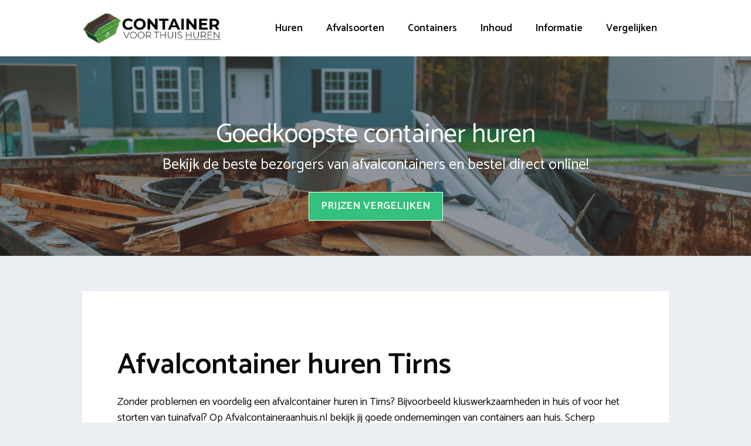

--- FILE ---
content_type: text/html; charset=UTF-8
request_url: https://www.afvalcontaineraanhuis.nl/sudwest-fryslan/tirns/
body_size: 25564
content:
<!DOCTYPE html>
<html lang="nl-NL">
<head>
	<meta charset="UTF-8">
	<link rel="profile" href="https://gmpg.org/xfn/11">
	<meta name='robots' content='index, follow, max-image-preview:large, max-snippet:-1, max-video-preview:-1' />

	<!-- This site is optimized with the Yoast SEO plugin v26.2 - https://yoast.com/wordpress/plugins/seo/ -->
	<title>Afvalcontainer huren Tirns | Vergelijk leveranciers [2026]</title>
<link crossorigin data-rocket-preconnect href="https://fonts.googleapis.com" rel="preconnect">
<link crossorigin data-rocket-preconnect href="https://maps.google.com" rel="preconnect">
<link data-rocket-preload as="style" href="https://fonts.googleapis.com/css?family=Catamaran%3A300%2Cregular%2C500%2C600%2C700&#038;display=swap" rel="preload">
<link href="https://fonts.googleapis.com/css?family=Catamaran%3A300%2Cregular%2C500%2C600%2C700&#038;display=swap" media="print" onload="this.media=&#039;all&#039;" rel="stylesheet">
<noscript><link rel="stylesheet" href="https://fonts.googleapis.com/css?family=Catamaran%3A300%2Cregular%2C500%2C600%2C700&#038;display=swap"></noscript><link rel="preload" data-rocket-preload as="image" href="https://www.afvalcontaineraanhuis.nl/wp-content/uploads/2020/10/afvalcontainer-bestellen.png" fetchpriority="high">
	<meta name="description" content="Snel en voordelig een afvalcontainer huren in Tirns Vergelijk alle leveranciers en bestel in 3 kilkken vanaf €124,99" />
	<link rel="canonical" href="https://www.afvalcontaineraanhuis.nl/sudwest-fryslan/tirns/" />
	<meta property="og:locale" content="nl_NL" />
	<meta property="og:type" content="article" />
	<meta property="og:title" content="Afvalcontainer huren Tirns | Vergelijk leveranciers [2026]" />
	<meta property="og:description" content="Snel en voordelig een afvalcontainer huren in Tirns Vergelijk alle leveranciers en bestel in 3 kilkken vanaf €124,99" />
	<meta property="og:url" content="https://www.afvalcontaineraanhuis.nl/sudwest-fryslan/tirns/" />
	<meta property="og:site_name" content="Afvalcontainer Huren" />
	<meta property="og:image" content="https://www.afvalcontaineraanhuis.nl/wp-content/uploads/2020/10/afvalcontainer-huren-tirns-8632.jpg" />
	<meta name="twitter:card" content="summary_large_image" />
	<meta name="twitter:label1" content="Geschatte leestijd" />
	<meta name="twitter:data1" content="12 minuten" />
	<script type="application/ld+json" class="yoast-schema-graph">{"@context":"https://schema.org","@graph":[{"@type":"WebPage","@id":"https://www.afvalcontaineraanhuis.nl/sudwest-fryslan/tirns/","url":"https://www.afvalcontaineraanhuis.nl/sudwest-fryslan/tirns/","name":"Afvalcontainer huren Tirns | Vergelijk leveranciers [2026]","isPartOf":{"@id":"https://www.afvalcontaineraanhuis.nl/#website"},"primaryImageOfPage":{"@id":"https://www.afvalcontaineraanhuis.nl/sudwest-fryslan/tirns/#primaryimage"},"image":{"@id":"https://www.afvalcontaineraanhuis.nl/sudwest-fryslan/tirns/#primaryimage"},"thumbnailUrl":"https://www.afvalcontaineraanhuis.nl/wp-content/uploads/2020/10/afvalcontainer-huren-tirns-8632.jpg","datePublished":"2020-10-27T09:30:26+00:00","description":"Snel en voordelig een afvalcontainer huren in Tirns Vergelijk alle leveranciers en bestel in 3 kilkken vanaf €124,99","breadcrumb":{"@id":"https://www.afvalcontaineraanhuis.nl/sudwest-fryslan/tirns/#breadcrumb"},"inLanguage":"nl-NL","potentialAction":[{"@type":"ReadAction","target":["https://www.afvalcontaineraanhuis.nl/sudwest-fryslan/tirns/"]}]},{"@type":"ImageObject","inLanguage":"nl-NL","@id":"https://www.afvalcontaineraanhuis.nl/sudwest-fryslan/tirns/#primaryimage","url":"https://www.afvalcontaineraanhuis.nl/wp-content/uploads/2020/10/afvalcontainer-huren-tirns-8632.jpg","contentUrl":"https://www.afvalcontaineraanhuis.nl/wp-content/uploads/2020/10/afvalcontainer-huren-tirns-8632.jpg"},{"@type":"BreadcrumbList","@id":"https://www.afvalcontaineraanhuis.nl/sudwest-fryslan/tirns/#breadcrumb","itemListElement":[{"@type":"ListItem","position":1,"name":"Afvalcontainer","item":"https://www.afvalcontaineraanhuis.nl/"},{"@type":"ListItem","position":2,"name":"Súdwest-Fryslân","item":"https://www.afvalcontaineraanhuis.nl/sudwest-fryslan/"},{"@type":"ListItem","position":3,"name":"Tirns"}]},{"@type":"WebSite","@id":"https://www.afvalcontaineraanhuis.nl/#website","url":"https://www.afvalcontaineraanhuis.nl/","name":"Afvalcontainer Huren","description":"Bestel een afvalcontainer aan huis","publisher":{"@id":"https://www.afvalcontaineraanhuis.nl/#organization"},"potentialAction":[{"@type":"SearchAction","target":{"@type":"EntryPoint","urlTemplate":"https://www.afvalcontaineraanhuis.nl/?s={search_term_string}"},"query-input":{"@type":"PropertyValueSpecification","valueRequired":true,"valueName":"search_term_string"}}],"inLanguage":"nl-NL"},{"@type":"Organization","@id":"https://www.afvalcontaineraanhuis.nl/#organization","name":"Afvalcontainer aan huis","url":"https://www.afvalcontaineraanhuis.nl/","logo":{"@type":"ImageObject","inLanguage":"nl-NL","@id":"https://www.afvalcontaineraanhuis.nl/#/schema/logo/image/","url":"https://www.afvalcontaineraanhuis.nl/wp-content/uploads/2020/10/afvalcontainer-aan-huis-scaled.jpg","contentUrl":"https://www.afvalcontaineraanhuis.nl/wp-content/uploads/2020/10/afvalcontainer-aan-huis-scaled.jpg","width":2560,"height":2560,"caption":"Afvalcontainer aan huis"},"image":{"@id":"https://www.afvalcontaineraanhuis.nl/#/schema/logo/image/"}}]}</script>
	<!-- / Yoast SEO plugin. -->


<link rel='dns-prefetch' href='//fonts.googleapis.com' />
<link href='https://fonts.gstatic.com' crossorigin rel='preconnect' />
<link rel="alternate" type="application/rss+xml" title="Afvalcontainer Huren &raquo; feed" href="https://www.afvalcontaineraanhuis.nl/feed/" />
<link rel="alternate" type="application/rss+xml" title="Afvalcontainer Huren &raquo; reacties feed" href="https://www.afvalcontaineraanhuis.nl/comments/feed/" />
<link rel="alternate" type="application/rss+xml" title="Afvalcontainer Huren &raquo; Tirns reacties feed" href="https://www.afvalcontaineraanhuis.nl/sudwest-fryslan/tirns/feed/" />
<link rel="alternate" title="oEmbed (JSON)" type="application/json+oembed" href="https://www.afvalcontaineraanhuis.nl/wp-json/oembed/1.0/embed?url=https%3A%2F%2Fwww.afvalcontaineraanhuis.nl%2Fsudwest-fryslan%2Ftirns%2F" />
<link rel="alternate" title="oEmbed (XML)" type="text/xml+oembed" href="https://www.afvalcontaineraanhuis.nl/wp-json/oembed/1.0/embed?url=https%3A%2F%2Fwww.afvalcontaineraanhuis.nl%2Fsudwest-fryslan%2Ftirns%2F&#038;format=xml" />
<style id='wp-img-auto-sizes-contain-inline-css'>
img:is([sizes=auto i],[sizes^="auto," i]){contain-intrinsic-size:3000px 1500px}
/*# sourceURL=wp-img-auto-sizes-contain-inline-css */
</style>

<style id='wp-emoji-styles-inline-css'>

	img.wp-smiley, img.emoji {
		display: inline !important;
		border: none !important;
		box-shadow: none !important;
		height: 1em !important;
		width: 1em !important;
		margin: 0 0.07em !important;
		vertical-align: -0.1em !important;
		background: none !important;
		padding: 0 !important;
	}
/*# sourceURL=wp-emoji-styles-inline-css */
</style>
<style id='wp-block-library-inline-css'>
:root{--wp-block-synced-color:#7a00df;--wp-block-synced-color--rgb:122,0,223;--wp-bound-block-color:var(--wp-block-synced-color);--wp-editor-canvas-background:#ddd;--wp-admin-theme-color:#007cba;--wp-admin-theme-color--rgb:0,124,186;--wp-admin-theme-color-darker-10:#006ba1;--wp-admin-theme-color-darker-10--rgb:0,107,160.5;--wp-admin-theme-color-darker-20:#005a87;--wp-admin-theme-color-darker-20--rgb:0,90,135;--wp-admin-border-width-focus:2px}@media (min-resolution:192dpi){:root{--wp-admin-border-width-focus:1.5px}}.wp-element-button{cursor:pointer}:root .has-very-light-gray-background-color{background-color:#eee}:root .has-very-dark-gray-background-color{background-color:#313131}:root .has-very-light-gray-color{color:#eee}:root .has-very-dark-gray-color{color:#313131}:root .has-vivid-green-cyan-to-vivid-cyan-blue-gradient-background{background:linear-gradient(135deg,#00d084,#0693e3)}:root .has-purple-crush-gradient-background{background:linear-gradient(135deg,#34e2e4,#4721fb 50%,#ab1dfe)}:root .has-hazy-dawn-gradient-background{background:linear-gradient(135deg,#faaca8,#dad0ec)}:root .has-subdued-olive-gradient-background{background:linear-gradient(135deg,#fafae1,#67a671)}:root .has-atomic-cream-gradient-background{background:linear-gradient(135deg,#fdd79a,#004a59)}:root .has-nightshade-gradient-background{background:linear-gradient(135deg,#330968,#31cdcf)}:root .has-midnight-gradient-background{background:linear-gradient(135deg,#020381,#2874fc)}:root{--wp--preset--font-size--normal:16px;--wp--preset--font-size--huge:42px}.has-regular-font-size{font-size:1em}.has-larger-font-size{font-size:2.625em}.has-normal-font-size{font-size:var(--wp--preset--font-size--normal)}.has-huge-font-size{font-size:var(--wp--preset--font-size--huge)}.has-text-align-center{text-align:center}.has-text-align-left{text-align:left}.has-text-align-right{text-align:right}.has-fit-text{white-space:nowrap!important}#end-resizable-editor-section{display:none}.aligncenter{clear:both}.items-justified-left{justify-content:flex-start}.items-justified-center{justify-content:center}.items-justified-right{justify-content:flex-end}.items-justified-space-between{justify-content:space-between}.screen-reader-text{border:0;clip-path:inset(50%);height:1px;margin:-1px;overflow:hidden;padding:0;position:absolute;width:1px;word-wrap:normal!important}.screen-reader-text:focus{background-color:#ddd;clip-path:none;color:#444;display:block;font-size:1em;height:auto;left:5px;line-height:normal;padding:15px 23px 14px;text-decoration:none;top:5px;width:auto;z-index:100000}html :where(.has-border-color){border-style:solid}html :where([style*=border-top-color]){border-top-style:solid}html :where([style*=border-right-color]){border-right-style:solid}html :where([style*=border-bottom-color]){border-bottom-style:solid}html :where([style*=border-left-color]){border-left-style:solid}html :where([style*=border-width]){border-style:solid}html :where([style*=border-top-width]){border-top-style:solid}html :where([style*=border-right-width]){border-right-style:solid}html :where([style*=border-bottom-width]){border-bottom-style:solid}html :where([style*=border-left-width]){border-left-style:solid}html :where(img[class*=wp-image-]){height:auto;max-width:100%}:where(figure){margin:0 0 1em}html :where(.is-position-sticky){--wp-admin--admin-bar--position-offset:var(--wp-admin--admin-bar--height,0px)}@media screen and (max-width:600px){html :where(.is-position-sticky){--wp-admin--admin-bar--position-offset:0px}}

/*# sourceURL=wp-block-library-inline-css */
</style><style id='wp-block-image-inline-css'>
.wp-block-image>a,.wp-block-image>figure>a{display:inline-block}.wp-block-image img{box-sizing:border-box;height:auto;max-width:100%;vertical-align:bottom}@media not (prefers-reduced-motion){.wp-block-image img.hide{visibility:hidden}.wp-block-image img.show{animation:show-content-image .4s}}.wp-block-image[style*=border-radius] img,.wp-block-image[style*=border-radius]>a{border-radius:inherit}.wp-block-image.has-custom-border img{box-sizing:border-box}.wp-block-image.aligncenter{text-align:center}.wp-block-image.alignfull>a,.wp-block-image.alignwide>a{width:100%}.wp-block-image.alignfull img,.wp-block-image.alignwide img{height:auto;width:100%}.wp-block-image .aligncenter,.wp-block-image .alignleft,.wp-block-image .alignright,.wp-block-image.aligncenter,.wp-block-image.alignleft,.wp-block-image.alignright{display:table}.wp-block-image .aligncenter>figcaption,.wp-block-image .alignleft>figcaption,.wp-block-image .alignright>figcaption,.wp-block-image.aligncenter>figcaption,.wp-block-image.alignleft>figcaption,.wp-block-image.alignright>figcaption{caption-side:bottom;display:table-caption}.wp-block-image .alignleft{float:left;margin:.5em 1em .5em 0}.wp-block-image .alignright{float:right;margin:.5em 0 .5em 1em}.wp-block-image .aligncenter{margin-left:auto;margin-right:auto}.wp-block-image :where(figcaption){margin-bottom:1em;margin-top:.5em}.wp-block-image.is-style-circle-mask img{border-radius:9999px}@supports ((-webkit-mask-image:none) or (mask-image:none)) or (-webkit-mask-image:none){.wp-block-image.is-style-circle-mask img{border-radius:0;-webkit-mask-image:url('data:image/svg+xml;utf8,<svg viewBox="0 0 100 100" xmlns="http://www.w3.org/2000/svg"><circle cx="50" cy="50" r="50"/></svg>');mask-image:url('data:image/svg+xml;utf8,<svg viewBox="0 0 100 100" xmlns="http://www.w3.org/2000/svg"><circle cx="50" cy="50" r="50"/></svg>');mask-mode:alpha;-webkit-mask-position:center;mask-position:center;-webkit-mask-repeat:no-repeat;mask-repeat:no-repeat;-webkit-mask-size:contain;mask-size:contain}}:root :where(.wp-block-image.is-style-rounded img,.wp-block-image .is-style-rounded img){border-radius:9999px}.wp-block-image figure{margin:0}.wp-lightbox-container{display:flex;flex-direction:column;position:relative}.wp-lightbox-container img{cursor:zoom-in}.wp-lightbox-container img:hover+button{opacity:1}.wp-lightbox-container button{align-items:center;backdrop-filter:blur(16px) saturate(180%);background-color:#5a5a5a40;border:none;border-radius:4px;cursor:zoom-in;display:flex;height:20px;justify-content:center;opacity:0;padding:0;position:absolute;right:16px;text-align:center;top:16px;width:20px;z-index:100}@media not (prefers-reduced-motion){.wp-lightbox-container button{transition:opacity .2s ease}}.wp-lightbox-container button:focus-visible{outline:3px auto #5a5a5a40;outline:3px auto -webkit-focus-ring-color;outline-offset:3px}.wp-lightbox-container button:hover{cursor:pointer;opacity:1}.wp-lightbox-container button:focus{opacity:1}.wp-lightbox-container button:focus,.wp-lightbox-container button:hover,.wp-lightbox-container button:not(:hover):not(:active):not(.has-background){background-color:#5a5a5a40;border:none}.wp-lightbox-overlay{box-sizing:border-box;cursor:zoom-out;height:100vh;left:0;overflow:hidden;position:fixed;top:0;visibility:hidden;width:100%;z-index:100000}.wp-lightbox-overlay .close-button{align-items:center;cursor:pointer;display:flex;justify-content:center;min-height:40px;min-width:40px;padding:0;position:absolute;right:calc(env(safe-area-inset-right) + 16px);top:calc(env(safe-area-inset-top) + 16px);z-index:5000000}.wp-lightbox-overlay .close-button:focus,.wp-lightbox-overlay .close-button:hover,.wp-lightbox-overlay .close-button:not(:hover):not(:active):not(.has-background){background:none;border:none}.wp-lightbox-overlay .lightbox-image-container{height:var(--wp--lightbox-container-height);left:50%;overflow:hidden;position:absolute;top:50%;transform:translate(-50%,-50%);transform-origin:top left;width:var(--wp--lightbox-container-width);z-index:9999999999}.wp-lightbox-overlay .wp-block-image{align-items:center;box-sizing:border-box;display:flex;height:100%;justify-content:center;margin:0;position:relative;transform-origin:0 0;width:100%;z-index:3000000}.wp-lightbox-overlay .wp-block-image img{height:var(--wp--lightbox-image-height);min-height:var(--wp--lightbox-image-height);min-width:var(--wp--lightbox-image-width);width:var(--wp--lightbox-image-width)}.wp-lightbox-overlay .wp-block-image figcaption{display:none}.wp-lightbox-overlay button{background:none;border:none}.wp-lightbox-overlay .scrim{background-color:#fff;height:100%;opacity:.9;position:absolute;width:100%;z-index:2000000}.wp-lightbox-overlay.active{visibility:visible}@media not (prefers-reduced-motion){.wp-lightbox-overlay.active{animation:turn-on-visibility .25s both}.wp-lightbox-overlay.active img{animation:turn-on-visibility .35s both}.wp-lightbox-overlay.show-closing-animation:not(.active){animation:turn-off-visibility .35s both}.wp-lightbox-overlay.show-closing-animation:not(.active) img{animation:turn-off-visibility .25s both}.wp-lightbox-overlay.zoom.active{animation:none;opacity:1;visibility:visible}.wp-lightbox-overlay.zoom.active .lightbox-image-container{animation:lightbox-zoom-in .4s}.wp-lightbox-overlay.zoom.active .lightbox-image-container img{animation:none}.wp-lightbox-overlay.zoom.active .scrim{animation:turn-on-visibility .4s forwards}.wp-lightbox-overlay.zoom.show-closing-animation:not(.active){animation:none}.wp-lightbox-overlay.zoom.show-closing-animation:not(.active) .lightbox-image-container{animation:lightbox-zoom-out .4s}.wp-lightbox-overlay.zoom.show-closing-animation:not(.active) .lightbox-image-container img{animation:none}.wp-lightbox-overlay.zoom.show-closing-animation:not(.active) .scrim{animation:turn-off-visibility .4s forwards}}@keyframes show-content-image{0%{visibility:hidden}99%{visibility:hidden}to{visibility:visible}}@keyframes turn-on-visibility{0%{opacity:0}to{opacity:1}}@keyframes turn-off-visibility{0%{opacity:1;visibility:visible}99%{opacity:0;visibility:visible}to{opacity:0;visibility:hidden}}@keyframes lightbox-zoom-in{0%{transform:translate(calc((-100vw + var(--wp--lightbox-scrollbar-width))/2 + var(--wp--lightbox-initial-left-position)),calc(-50vh + var(--wp--lightbox-initial-top-position))) scale(var(--wp--lightbox-scale))}to{transform:translate(-50%,-50%) scale(1)}}@keyframes lightbox-zoom-out{0%{transform:translate(-50%,-50%) scale(1);visibility:visible}99%{visibility:visible}to{transform:translate(calc((-100vw + var(--wp--lightbox-scrollbar-width))/2 + var(--wp--lightbox-initial-left-position)),calc(-50vh + var(--wp--lightbox-initial-top-position))) scale(var(--wp--lightbox-scale));visibility:hidden}}
/*# sourceURL=https://www.afvalcontaineraanhuis.nl/wp-includes/blocks/image/style.min.css */
</style>
<style id='wp-block-spacer-inline-css'>
.wp-block-spacer{clear:both}
/*# sourceURL=https://www.afvalcontaineraanhuis.nl/wp-includes/blocks/spacer/style.min.css */
</style>
<style id='wp-block-table-inline-css'>
.wp-block-table{overflow-x:auto}.wp-block-table table{border-collapse:collapse;width:100%}.wp-block-table thead{border-bottom:3px solid}.wp-block-table tfoot{border-top:3px solid}.wp-block-table td,.wp-block-table th{border:1px solid;padding:.5em}.wp-block-table .has-fixed-layout{table-layout:fixed;width:100%}.wp-block-table .has-fixed-layout td,.wp-block-table .has-fixed-layout th{word-break:break-word}.wp-block-table.aligncenter,.wp-block-table.alignleft,.wp-block-table.alignright{display:table;width:auto}.wp-block-table.aligncenter td,.wp-block-table.aligncenter th,.wp-block-table.alignleft td,.wp-block-table.alignleft th,.wp-block-table.alignright td,.wp-block-table.alignright th{word-break:break-word}.wp-block-table .has-subtle-light-gray-background-color{background-color:#f3f4f5}.wp-block-table .has-subtle-pale-green-background-color{background-color:#e9fbe5}.wp-block-table .has-subtle-pale-blue-background-color{background-color:#e7f5fe}.wp-block-table .has-subtle-pale-pink-background-color{background-color:#fcf0ef}.wp-block-table.is-style-stripes{background-color:initial;border-collapse:inherit;border-spacing:0}.wp-block-table.is-style-stripes tbody tr:nth-child(odd){background-color:#f0f0f0}.wp-block-table.is-style-stripes.has-subtle-light-gray-background-color tbody tr:nth-child(odd){background-color:#f3f4f5}.wp-block-table.is-style-stripes.has-subtle-pale-green-background-color tbody tr:nth-child(odd){background-color:#e9fbe5}.wp-block-table.is-style-stripes.has-subtle-pale-blue-background-color tbody tr:nth-child(odd){background-color:#e7f5fe}.wp-block-table.is-style-stripes.has-subtle-pale-pink-background-color tbody tr:nth-child(odd){background-color:#fcf0ef}.wp-block-table.is-style-stripes td,.wp-block-table.is-style-stripes th{border-color:#0000}.wp-block-table.is-style-stripes{border-bottom:1px solid #f0f0f0}.wp-block-table .has-border-color td,.wp-block-table .has-border-color th,.wp-block-table .has-border-color tr,.wp-block-table .has-border-color>*{border-color:inherit}.wp-block-table table[style*=border-top-color] tr:first-child,.wp-block-table table[style*=border-top-color] tr:first-child td,.wp-block-table table[style*=border-top-color] tr:first-child th,.wp-block-table table[style*=border-top-color]>*,.wp-block-table table[style*=border-top-color]>* td,.wp-block-table table[style*=border-top-color]>* th{border-top-color:inherit}.wp-block-table table[style*=border-top-color] tr:not(:first-child){border-top-color:initial}.wp-block-table table[style*=border-right-color] td:last-child,.wp-block-table table[style*=border-right-color] th,.wp-block-table table[style*=border-right-color] tr,.wp-block-table table[style*=border-right-color]>*{border-right-color:inherit}.wp-block-table table[style*=border-bottom-color] tr:last-child,.wp-block-table table[style*=border-bottom-color] tr:last-child td,.wp-block-table table[style*=border-bottom-color] tr:last-child th,.wp-block-table table[style*=border-bottom-color]>*,.wp-block-table table[style*=border-bottom-color]>* td,.wp-block-table table[style*=border-bottom-color]>* th{border-bottom-color:inherit}.wp-block-table table[style*=border-bottom-color] tr:not(:last-child){border-bottom-color:initial}.wp-block-table table[style*=border-left-color] td:first-child,.wp-block-table table[style*=border-left-color] th,.wp-block-table table[style*=border-left-color] tr,.wp-block-table table[style*=border-left-color]>*{border-left-color:inherit}.wp-block-table table[style*=border-style] td,.wp-block-table table[style*=border-style] th,.wp-block-table table[style*=border-style] tr,.wp-block-table table[style*=border-style]>*{border-style:inherit}.wp-block-table table[style*=border-width] td,.wp-block-table table[style*=border-width] th,.wp-block-table table[style*=border-width] tr,.wp-block-table table[style*=border-width]>*{border-style:inherit;border-width:inherit}
/*# sourceURL=https://www.afvalcontaineraanhuis.nl/wp-includes/blocks/table/style.min.css */
</style>
<link data-minify="1" rel='stylesheet' id='ultimate_blocks-cgb-style-css-css' href='https://www.afvalcontaineraanhuis.nl/wp-content/cache/min/1/wp-content/plugins/ultimate-blocks/dist/blocks.style.build.css?ver=1674480571' media='all' />
<style id='global-styles-inline-css'>
:root{--wp--preset--aspect-ratio--square: 1;--wp--preset--aspect-ratio--4-3: 4/3;--wp--preset--aspect-ratio--3-4: 3/4;--wp--preset--aspect-ratio--3-2: 3/2;--wp--preset--aspect-ratio--2-3: 2/3;--wp--preset--aspect-ratio--16-9: 16/9;--wp--preset--aspect-ratio--9-16: 9/16;--wp--preset--color--black: #000000;--wp--preset--color--cyan-bluish-gray: #abb8c3;--wp--preset--color--white: #ffffff;--wp--preset--color--pale-pink: #f78da7;--wp--preset--color--vivid-red: #cf2e2e;--wp--preset--color--luminous-vivid-orange: #ff6900;--wp--preset--color--luminous-vivid-amber: #fcb900;--wp--preset--color--light-green-cyan: #7bdcb5;--wp--preset--color--vivid-green-cyan: #00d084;--wp--preset--color--pale-cyan-blue: #8ed1fc;--wp--preset--color--vivid-cyan-blue: #0693e3;--wp--preset--color--vivid-purple: #9b51e0;--wp--preset--gradient--vivid-cyan-blue-to-vivid-purple: linear-gradient(135deg,rgb(6,147,227) 0%,rgb(155,81,224) 100%);--wp--preset--gradient--light-green-cyan-to-vivid-green-cyan: linear-gradient(135deg,rgb(122,220,180) 0%,rgb(0,208,130) 100%);--wp--preset--gradient--luminous-vivid-amber-to-luminous-vivid-orange: linear-gradient(135deg,rgb(252,185,0) 0%,rgb(255,105,0) 100%);--wp--preset--gradient--luminous-vivid-orange-to-vivid-red: linear-gradient(135deg,rgb(255,105,0) 0%,rgb(207,46,46) 100%);--wp--preset--gradient--very-light-gray-to-cyan-bluish-gray: linear-gradient(135deg,rgb(238,238,238) 0%,rgb(169,184,195) 100%);--wp--preset--gradient--cool-to-warm-spectrum: linear-gradient(135deg,rgb(74,234,220) 0%,rgb(151,120,209) 20%,rgb(207,42,186) 40%,rgb(238,44,130) 60%,rgb(251,105,98) 80%,rgb(254,248,76) 100%);--wp--preset--gradient--blush-light-purple: linear-gradient(135deg,rgb(255,206,236) 0%,rgb(152,150,240) 100%);--wp--preset--gradient--blush-bordeaux: linear-gradient(135deg,rgb(254,205,165) 0%,rgb(254,45,45) 50%,rgb(107,0,62) 100%);--wp--preset--gradient--luminous-dusk: linear-gradient(135deg,rgb(255,203,112) 0%,rgb(199,81,192) 50%,rgb(65,88,208) 100%);--wp--preset--gradient--pale-ocean: linear-gradient(135deg,rgb(255,245,203) 0%,rgb(182,227,212) 50%,rgb(51,167,181) 100%);--wp--preset--gradient--electric-grass: linear-gradient(135deg,rgb(202,248,128) 0%,rgb(113,206,126) 100%);--wp--preset--gradient--midnight: linear-gradient(135deg,rgb(2,3,129) 0%,rgb(40,116,252) 100%);--wp--preset--font-size--small: 13px;--wp--preset--font-size--medium: 20px;--wp--preset--font-size--large: 36px;--wp--preset--font-size--x-large: 42px;--wp--preset--spacing--20: 0.44rem;--wp--preset--spacing--30: 0.67rem;--wp--preset--spacing--40: 1rem;--wp--preset--spacing--50: 1.5rem;--wp--preset--spacing--60: 2.25rem;--wp--preset--spacing--70: 3.38rem;--wp--preset--spacing--80: 5.06rem;--wp--preset--shadow--natural: 6px 6px 9px rgba(0, 0, 0, 0.2);--wp--preset--shadow--deep: 12px 12px 50px rgba(0, 0, 0, 0.4);--wp--preset--shadow--sharp: 6px 6px 0px rgba(0, 0, 0, 0.2);--wp--preset--shadow--outlined: 6px 6px 0px -3px rgb(255, 255, 255), 6px 6px rgb(0, 0, 0);--wp--preset--shadow--crisp: 6px 6px 0px rgb(0, 0, 0);}:where(.is-layout-flex){gap: 0.5em;}:where(.is-layout-grid){gap: 0.5em;}body .is-layout-flex{display: flex;}.is-layout-flex{flex-wrap: wrap;align-items: center;}.is-layout-flex > :is(*, div){margin: 0;}body .is-layout-grid{display: grid;}.is-layout-grid > :is(*, div){margin: 0;}:where(.wp-block-columns.is-layout-flex){gap: 2em;}:where(.wp-block-columns.is-layout-grid){gap: 2em;}:where(.wp-block-post-template.is-layout-flex){gap: 1.25em;}:where(.wp-block-post-template.is-layout-grid){gap: 1.25em;}.has-black-color{color: var(--wp--preset--color--black) !important;}.has-cyan-bluish-gray-color{color: var(--wp--preset--color--cyan-bluish-gray) !important;}.has-white-color{color: var(--wp--preset--color--white) !important;}.has-pale-pink-color{color: var(--wp--preset--color--pale-pink) !important;}.has-vivid-red-color{color: var(--wp--preset--color--vivid-red) !important;}.has-luminous-vivid-orange-color{color: var(--wp--preset--color--luminous-vivid-orange) !important;}.has-luminous-vivid-amber-color{color: var(--wp--preset--color--luminous-vivid-amber) !important;}.has-light-green-cyan-color{color: var(--wp--preset--color--light-green-cyan) !important;}.has-vivid-green-cyan-color{color: var(--wp--preset--color--vivid-green-cyan) !important;}.has-pale-cyan-blue-color{color: var(--wp--preset--color--pale-cyan-blue) !important;}.has-vivid-cyan-blue-color{color: var(--wp--preset--color--vivid-cyan-blue) !important;}.has-vivid-purple-color{color: var(--wp--preset--color--vivid-purple) !important;}.has-black-background-color{background-color: var(--wp--preset--color--black) !important;}.has-cyan-bluish-gray-background-color{background-color: var(--wp--preset--color--cyan-bluish-gray) !important;}.has-white-background-color{background-color: var(--wp--preset--color--white) !important;}.has-pale-pink-background-color{background-color: var(--wp--preset--color--pale-pink) !important;}.has-vivid-red-background-color{background-color: var(--wp--preset--color--vivid-red) !important;}.has-luminous-vivid-orange-background-color{background-color: var(--wp--preset--color--luminous-vivid-orange) !important;}.has-luminous-vivid-amber-background-color{background-color: var(--wp--preset--color--luminous-vivid-amber) !important;}.has-light-green-cyan-background-color{background-color: var(--wp--preset--color--light-green-cyan) !important;}.has-vivid-green-cyan-background-color{background-color: var(--wp--preset--color--vivid-green-cyan) !important;}.has-pale-cyan-blue-background-color{background-color: var(--wp--preset--color--pale-cyan-blue) !important;}.has-vivid-cyan-blue-background-color{background-color: var(--wp--preset--color--vivid-cyan-blue) !important;}.has-vivid-purple-background-color{background-color: var(--wp--preset--color--vivid-purple) !important;}.has-black-border-color{border-color: var(--wp--preset--color--black) !important;}.has-cyan-bluish-gray-border-color{border-color: var(--wp--preset--color--cyan-bluish-gray) !important;}.has-white-border-color{border-color: var(--wp--preset--color--white) !important;}.has-pale-pink-border-color{border-color: var(--wp--preset--color--pale-pink) !important;}.has-vivid-red-border-color{border-color: var(--wp--preset--color--vivid-red) !important;}.has-luminous-vivid-orange-border-color{border-color: var(--wp--preset--color--luminous-vivid-orange) !important;}.has-luminous-vivid-amber-border-color{border-color: var(--wp--preset--color--luminous-vivid-amber) !important;}.has-light-green-cyan-border-color{border-color: var(--wp--preset--color--light-green-cyan) !important;}.has-vivid-green-cyan-border-color{border-color: var(--wp--preset--color--vivid-green-cyan) !important;}.has-pale-cyan-blue-border-color{border-color: var(--wp--preset--color--pale-cyan-blue) !important;}.has-vivid-cyan-blue-border-color{border-color: var(--wp--preset--color--vivid-cyan-blue) !important;}.has-vivid-purple-border-color{border-color: var(--wp--preset--color--vivid-purple) !important;}.has-vivid-cyan-blue-to-vivid-purple-gradient-background{background: var(--wp--preset--gradient--vivid-cyan-blue-to-vivid-purple) !important;}.has-light-green-cyan-to-vivid-green-cyan-gradient-background{background: var(--wp--preset--gradient--light-green-cyan-to-vivid-green-cyan) !important;}.has-luminous-vivid-amber-to-luminous-vivid-orange-gradient-background{background: var(--wp--preset--gradient--luminous-vivid-amber-to-luminous-vivid-orange) !important;}.has-luminous-vivid-orange-to-vivid-red-gradient-background{background: var(--wp--preset--gradient--luminous-vivid-orange-to-vivid-red) !important;}.has-very-light-gray-to-cyan-bluish-gray-gradient-background{background: var(--wp--preset--gradient--very-light-gray-to-cyan-bluish-gray) !important;}.has-cool-to-warm-spectrum-gradient-background{background: var(--wp--preset--gradient--cool-to-warm-spectrum) !important;}.has-blush-light-purple-gradient-background{background: var(--wp--preset--gradient--blush-light-purple) !important;}.has-blush-bordeaux-gradient-background{background: var(--wp--preset--gradient--blush-bordeaux) !important;}.has-luminous-dusk-gradient-background{background: var(--wp--preset--gradient--luminous-dusk) !important;}.has-pale-ocean-gradient-background{background: var(--wp--preset--gradient--pale-ocean) !important;}.has-electric-grass-gradient-background{background: var(--wp--preset--gradient--electric-grass) !important;}.has-midnight-gradient-background{background: var(--wp--preset--gradient--midnight) !important;}.has-small-font-size{font-size: var(--wp--preset--font-size--small) !important;}.has-medium-font-size{font-size: var(--wp--preset--font-size--medium) !important;}.has-large-font-size{font-size: var(--wp--preset--font-size--large) !important;}.has-x-large-font-size{font-size: var(--wp--preset--font-size--x-large) !important;}
/*# sourceURL=global-styles-inline-css */
</style>

<style id='classic-theme-styles-inline-css'>
/*! This file is auto-generated */
.wp-block-button__link{color:#fff;background-color:#32373c;border-radius:9999px;box-shadow:none;text-decoration:none;padding:calc(.667em + 2px) calc(1.333em + 2px);font-size:1.125em}.wp-block-file__button{background:#32373c;color:#fff;text-decoration:none}
/*# sourceURL=/wp-includes/css/classic-themes.min.css */
</style>
<link data-minify="1" rel='stylesheet' id='wpsm-comptable-styles-css' href='https://www.afvalcontaineraanhuis.nl/wp-content/cache/min/1/wp-content/plugins/table-maker/css/style.css?ver=1674480571' media='all' />
<link data-minify="1" rel='stylesheet' id='ub-extension-style-css-css' href='https://www.afvalcontaineraanhuis.nl/wp-content/cache/min/1/wp-content/plugins/ultimate-blocks/src/extensions/style.css?ver=1704280190' media='all' />
<link rel='stylesheet' id='generate-comments-css' href='https://www.afvalcontaineraanhuis.nl/wp-content/themes/generatepress/assets/css/components/comments.min.css?ver=3.0.2' media='all' />
<link rel='stylesheet' id='generate-widget-areas-css' href='https://www.afvalcontaineraanhuis.nl/wp-content/themes/generatepress/assets/css/components/widget-areas.min.css?ver=3.0.2' media='all' />
<link rel='stylesheet' id='generate-style-css' href='https://www.afvalcontaineraanhuis.nl/wp-content/themes/generatepress/assets/css/main.min.css?ver=3.0.2' media='all' />
<style id='generate-style-inline-css'>
.no-featured-image-padding .featured-image {margin-left:-60px;margin-right:-60px;}.post-image-above-header .no-featured-image-padding .inside-article .featured-image {margin-top:-60px;}@media (max-width:768px){.no-featured-image-padding .featured-image {margin-left:-30px;margin-right:-30px;}.post-image-above-header .no-featured-image-padding .inside-article .featured-image {margin-top:-30px;}}
body{background-color:#ebeff4;color:#0a0a0a;}a{color:#1e73be;}a:hover, a:focus, a:active{color:#000000;}.grid-container{max-width:1000px;}.wp-block-group__inner-container{max-width:1000px;margin-left:auto;margin-right:auto;}.site-header .header-image{width:240px;}body, button, input, select, textarea{font-family:"Catamaran", sans-serif;font-size:18px;}body{line-height:1.5;}.entry-content > [class*="wp-block-"]:not(:last-child){margin-bottom:1.5em;}.main-navigation a, .menu-toggle{font-weight:600;font-size:17px;}.main-navigation .menu-bar-items{font-size:17px;}.main-navigation .main-nav ul ul li a{font-size:14px;}.widget-title{font-weight:600;font-size:18px;margin-bottom:10px;}.sidebar .widget, .footer-widgets .widget{font-size:16px;}button:not(.menu-toggle),html input[type="button"],input[type="reset"],input[type="submit"],.button,.wp-block-button .wp-block-button__link{font-weight:600;}h1{font-weight:600;font-size:50px;}h2{font-weight:600;font-size:40px;}h3{font-size:20px;}h4{font-size:inherit;}h5{font-size:inherit;}@media (max-width:768px){h1{font-size:30px;}h2{font-size:25px;}}.top-bar{background-color:#636363;color:#ffffff;}.top-bar a{color:#ffffff;}.top-bar a:hover{color:#303030;}.site-header{background-color:#ffffff;color:#3a3a3a;}.site-header a{color:#3a3a3a;}.main-title a,.main-title a:hover{color:#222222;}.site-description{color:#757575;}.mobile-menu-control-wrapper .menu-toggle,.mobile-menu-control-wrapper .menu-toggle:hover,.mobile-menu-control-wrapper .menu-toggle:focus,.has-inline-mobile-toggle #site-navigation.toggled{background-color:rgba(0, 0, 0, 0.02);}.main-navigation,.main-navigation ul ul{background-color:#ffffff;}.main-navigation .main-nav ul li a,.menu-toggle, .main-navigation .menu-bar-items{color:#0a0a0a;}.main-navigation .main-nav ul li:hover > a,.main-navigation .main-nav ul li:focus > a, .main-navigation .main-nav ul li.sfHover > a, .main-navigation .menu-bar-item:hover > a, .main-navigation .menu-bar-item.sfHover > a{color:#1e73be;background-color:#ffffff;}button.menu-toggle:hover,button.menu-toggle:focus{color:#0a0a0a;}.main-navigation .main-nav ul li[class*="current-menu-"] > a{color:#1e73be;background-color:#ffffff;}.main-navigation .main-nav ul li[class*="current-menu-"] > a:hover,.main-navigation .main-nav ul li[class*="current-menu-"].sfHover > a{color:#1e73be;background-color:#ffffff;}.navigation-search input[type="search"],.navigation-search input[type="search"]:active, .navigation-search input[type="search"]:focus, .main-navigation .main-nav ul li.search-item.active > a, .main-navigation .menu-bar-items .search-item.active > a{color:#1e73be;background-color:#ffffff;}.main-navigation ul ul{background-color:#0a0a0a;}.main-navigation .main-nav ul ul li a{color:#515151;}.main-navigation .main-nav ul ul li:hover > a,.main-navigation .main-nav ul ul li:focus > a,.main-navigation .main-nav ul ul li.sfHover > a{color:#7a8896;background-color:#4f4f4f;}.main-navigation .main-nav ul ul li[class*="current-menu-"] > a{color:#8f919e;background-color:#4f4f4f;}.main-navigation .main-nav ul ul li[class*="current-menu-"] > a:hover,.main-navigation .main-nav ul ul li[class*="current-menu-"].sfHover > a{color:#8f919e;background-color:#4f4f4f;}.separate-containers .inside-article, .separate-containers .comments-area, .separate-containers .page-header, .one-container .container, .separate-containers .paging-navigation, .inside-page-header{background-color:#ffffff;}.entry-title a{color:#0a0a0a;}.entry-meta{color:#595959;}.entry-meta a{color:#595959;}.entry-meta a:hover{color:#1e73be;}.sidebar .widget a{color:#566e7c;}.sidebar .widget a:hover{color:#0a0a0a;}.sidebar .widget .widget-title{color:#000000;}.footer-widgets{color:#ffffff;background-color:rgba(39,44,48,0.97);}.footer-widgets a{color:#ffffff;}.footer-widgets a:hover{color:#ededed;}.footer-widgets .widget-title{color:#ffffff;}.site-info{color:#ffffff;background-color:#272c30;}.site-info a{color:#ffffff;}.site-info a:hover{color:#606060;}.footer-bar .widget_nav_menu .current-menu-item a{color:#606060;}input[type="text"],input[type="email"],input[type="url"],input[type="password"],input[type="search"],input[type="tel"],input[type="number"],textarea,select{color:#0a0a0a;background-color:#ffffff;border-color:#0a0909;}input[type="text"]:focus,input[type="email"]:focus,input[type="url"]:focus,input[type="password"]:focus,input[type="search"]:focus,input[type="tel"]:focus,input[type="number"]:focus,textarea:focus,select:focus{color:#666666;background-color:#ffffff;border-color:#1e73be;}button,html input[type="button"],input[type="reset"],input[type="submit"],a.button,a.wp-block-button__link:not(.has-background){color:#0a0a0a;background-color:#ffffff;}button:hover,html input[type="button"]:hover,input[type="reset"]:hover,input[type="submit"]:hover,a.button:hover,button:focus,html input[type="button"]:focus,input[type="reset"]:focus,input[type="submit"]:focus,a.button:focus,a.wp-block-button__link:not(.has-background):active,a.wp-block-button__link:not(.has-background):focus,a.wp-block-button__link:not(.has-background):hover{color:#1e73be;background-color:#ffffff;}a.generate-back-to-top{background-color:rgba( 0,0,0,0.4 );color:#ffffff;}a.generate-back-to-top:hover,a.generate-back-to-top:focus{background-color:rgba( 0,0,0,0.6 );color:#ffffff;}@media (max-width: 768px){.main-navigation .menu-bar-item:hover > a, .main-navigation .menu-bar-item.sfHover > a{background:none;color:#0a0a0a;}}.inside-top-bar{padding:10px;}.inside-top-bar.grid-container{max-width:1020px;}.inside-header{padding:20px 60px 20px 60px;}.inside-header.grid-container{max-width:1120px;}.separate-containers .inside-article, .separate-containers .comments-area, .separate-containers .page-header, .separate-containers .paging-navigation, .one-container .site-content, .inside-page-header, .wp-block-group__inner-container{padding:60px;}.separate-containers .paging-navigation{padding-top:20px;padding-bottom:20px;}.entry-content .alignwide, body:not(.no-sidebar) .entry-content .alignfull{margin-left:-60px;width:calc(100% + 120px);max-width:calc(100% + 120px);}.one-container.right-sidebar .site-main,.one-container.both-right .site-main{margin-right:60px;}.one-container.left-sidebar .site-main,.one-container.both-left .site-main{margin-left:60px;}.one-container.both-sidebars .site-main{margin:0px 60px 0px 60px;}.sidebar .widget, .page-header, .widget-area .main-navigation, .site-main > *{margin-bottom:60px;}.separate-containers .site-main{margin:60px;}.both-right .inside-left-sidebar,.both-left .inside-left-sidebar{margin-right:30px;}.both-right .inside-right-sidebar,.both-left .inside-right-sidebar{margin-left:30px;}.one-container.archive .post:not(:last-child), .one-container.blog .post:not(:last-child){padding-bottom:60px;}.separate-containers .featured-image{margin-top:60px;}.separate-containers .inside-right-sidebar, .separate-containers .inside-left-sidebar{margin-top:60px;margin-bottom:60px;}.main-navigation .main-nav ul li a,.menu-toggle,.main-navigation .menu-bar-item > a{line-height:50px;}.navigation-search input[type="search"]{height:50px;}.rtl .menu-item-has-children .dropdown-menu-toggle{padding-left:20px;}.rtl .main-navigation .main-nav ul li.menu-item-has-children > a{padding-right:20px;}.widget-area .widget{padding:0px;}.footer-widgets-container{padding:60px;}.footer-widgets-container.grid-container{max-width:1120px;}.inside-site-info{padding:60px 20px 60px 20px;}.inside-site-info.grid-container{max-width:1040px;}@media (max-width:768px){.separate-containers .inside-article, .separate-containers .comments-area, .separate-containers .page-header, .separate-containers .paging-navigation, .one-container .site-content, .inside-page-header, .wp-block-group__inner-container{padding:30px;}.inside-header{padding-top:20px;padding-right:20px;padding-bottom:20px;padding-left:20px;}.inside-site-info{padding-right:10px;padding-left:10px;}.entry-content .alignwide, body:not(.no-sidebar) .entry-content .alignfull{margin-left:-30px;width:calc(100% + 60px);max-width:calc(100% + 60px);}.one-container .site-main .paging-navigation{margin-bottom:60px;}}/* End cached CSS */.is-right-sidebar{width:30%;}.is-left-sidebar{width:25%;}.site-content .content-area{width:100%;}@media (max-width: 768px){.main-navigation .menu-toggle,.sidebar-nav-mobile:not(#sticky-placeholder){display:block;}.main-navigation ul,.gen-sidebar-nav,.main-navigation:not(.slideout-navigation):not(.toggled) .main-nav > ul,.has-inline-mobile-toggle #site-navigation .inside-navigation > *:not(.navigation-search):not(.main-nav){display:none;}.nav-align-right .inside-navigation,.nav-align-center .inside-navigation{justify-content:space-between;}.has-inline-mobile-toggle .mobile-menu-control-wrapper{display:flex;flex-wrap:wrap;}.has-inline-mobile-toggle .inside-header{flex-direction:row;text-align:left;flex-wrap:wrap;}.has-inline-mobile-toggle .header-widget,.has-inline-mobile-toggle #site-navigation{flex-basis:100%;}.nav-float-left .has-inline-mobile-toggle #site-navigation{order:10;}}
.dynamic-author-image-rounded{border-radius:100%;}.dynamic-featured-image, .dynamic-author-image{vertical-align:middle;}.one-container.blog .dynamic-content-template:not(:last-child), .one-container.archive .dynamic-content-template:not(:last-child){padding-bottom:0px;}.dynamic-entry-excerpt > p:last-child{margin-bottom:0px;}
.page-hero{background-color:rgba(61,58,58,0.46);background-image:url(https://www.afvalcontaineraanhuis.nl/wp-content/uploads/2018/08/verhuur-van-containers-aan-huis.png);background-size:cover;background-image:linear-gradient(0deg, rgba(61,58,58,0.46),rgba(61,58,58,0.46)), url(https://www.afvalcontaineraanhuis.nl/wp-content/uploads/2018/08/verhuur-van-containers-aan-huis.png);background-position:center top;background-repeat:no-repeat;color:#ffffff;padding-top:100px;padding-right:60px;padding-bottom:60px;padding-left:60px;text-align:center;}.page-hero h1, .page-hero h2, .page-hero h3, .page-hero h4, .page-hero h5, .page-hero h6{color:#ffffff;}.inside-page-hero > *:last-child{margin-bottom:0px;}.page-hero time.updated{display:none;}@media (max-width:768px){.page-hero{padding-top:40px;padding-right:20px;padding-bottom:40px;padding-left:20px;}}
/*# sourceURL=generate-style-inline-css */
</style>
<link rel='stylesheet' id='generate-offside-css' href='https://www.afvalcontaineraanhuis.nl/wp-content/plugins/gp-premium/menu-plus/functions/css/offside.min.css?ver=2.5.5' media='all' />
<style id='generate-offside-inline-css'>
:root{--gp-slideout-width:265px;}.slideout-navigation.main-navigation .main-nav ul li a{font-weight:normal;text-transform:none;}.slideout-navigation.main-navigation.do-overlay .main-nav ul ul li a{font-size:1em;}.slideout-navigation, .slideout-navigation a{color:#0a0a0a;}.slideout-navigation button.slideout-exit{color:#0a0a0a;padding-left:20px;padding-right:20px;}.slide-opened nav.toggled .menu-toggle:before{display:none;}@media (max-width: 768px){.menu-bar-item.slideout-toggle{display:none;}}
/*# sourceURL=generate-offside-inline-css */
</style>
<script src="https://www.afvalcontaineraanhuis.nl/wp-includes/js/jquery/jquery.min.js?ver=3.7.1" id="jquery-core-js"></script>
<script src="https://www.afvalcontaineraanhuis.nl/wp-includes/js/jquery/jquery-migrate.min.js?ver=3.4.1" id="jquery-migrate-js" data-rocket-defer defer></script>
<link rel="https://api.w.org/" href="https://www.afvalcontaineraanhuis.nl/wp-json/" /><link rel="alternate" title="JSON" type="application/json" href="https://www.afvalcontaineraanhuis.nl/wp-json/wp/v2/pages/7191" /><link rel="EditURI" type="application/rsd+xml" title="RSD" href="https://www.afvalcontaineraanhuis.nl/xmlrpc.php?rsd" />
<meta name="generator" content="WordPress 6.9" />
<link rel='shortlink' href='https://www.afvalcontaineraanhuis.nl/?p=7191' />
<link rel="pingback" href="https://www.afvalcontaineraanhuis.nl/xmlrpc.php">
<meta name="viewport" content="width=device-width, initial-scale=1"><style type="text/css">.saboxplugin-wrap{-webkit-box-sizing:border-box;-moz-box-sizing:border-box;-ms-box-sizing:border-box;box-sizing:border-box;border:1px solid #eee;width:100%;clear:both;display:block;overflow:hidden;word-wrap:break-word;position:relative}.saboxplugin-wrap .saboxplugin-gravatar{float:left;padding:0 20px 20px 20px}.saboxplugin-wrap .saboxplugin-gravatar img{max-width:100px;height:auto;border-radius:0;}.saboxplugin-wrap .saboxplugin-authorname{font-size:18px;line-height:1;margin:20px 0 0 20px;display:block}.saboxplugin-wrap .saboxplugin-authorname a{text-decoration:none}.saboxplugin-wrap .saboxplugin-authorname a:focus{outline:0}.saboxplugin-wrap .saboxplugin-desc{display:block;margin:5px 20px}.saboxplugin-wrap .saboxplugin-desc a{text-decoration:underline}.saboxplugin-wrap .saboxplugin-desc p{margin:5px 0 12px}.saboxplugin-wrap .saboxplugin-web{margin:0 20px 15px;text-align:left}.saboxplugin-wrap .sab-web-position{text-align:right}.saboxplugin-wrap .saboxplugin-web a{color:#ccc;text-decoration:none}.saboxplugin-wrap .saboxplugin-socials{position:relative;display:block;background:#fcfcfc;padding:5px;border-top:1px solid #eee}.saboxplugin-wrap .saboxplugin-socials a svg{width:20px;height:20px}.saboxplugin-wrap .saboxplugin-socials a svg .st2{fill:#fff; transform-origin:center center;}.saboxplugin-wrap .saboxplugin-socials a svg .st1{fill:rgba(0,0,0,.3)}.saboxplugin-wrap .saboxplugin-socials a:hover{opacity:.8;-webkit-transition:opacity .4s;-moz-transition:opacity .4s;-o-transition:opacity .4s;transition:opacity .4s;box-shadow:none!important;-webkit-box-shadow:none!important}.saboxplugin-wrap .saboxplugin-socials .saboxplugin-icon-color{box-shadow:none;padding:0;border:0;-webkit-transition:opacity .4s;-moz-transition:opacity .4s;-o-transition:opacity .4s;transition:opacity .4s;display:inline-block;color:#fff;font-size:0;text-decoration:inherit;margin:5px;-webkit-border-radius:0;-moz-border-radius:0;-ms-border-radius:0;-o-border-radius:0;border-radius:0;overflow:hidden}.saboxplugin-wrap .saboxplugin-socials .saboxplugin-icon-grey{text-decoration:inherit;box-shadow:none;position:relative;display:-moz-inline-stack;display:inline-block;vertical-align:middle;zoom:1;margin:10px 5px;color:#444;fill:#444}.clearfix:after,.clearfix:before{content:' ';display:table;line-height:0;clear:both}.ie7 .clearfix{zoom:1}.saboxplugin-socials.sabox-colored .saboxplugin-icon-color .sab-twitch{border-color:#38245c}.saboxplugin-socials.sabox-colored .saboxplugin-icon-color .sab-behance{border-color:#003eb0}.saboxplugin-socials.sabox-colored .saboxplugin-icon-color .sab-deviantart{border-color:#036824}.saboxplugin-socials.sabox-colored .saboxplugin-icon-color .sab-digg{border-color:#00327c}.saboxplugin-socials.sabox-colored .saboxplugin-icon-color .sab-dribbble{border-color:#ba1655}.saboxplugin-socials.sabox-colored .saboxplugin-icon-color .sab-facebook{border-color:#1e2e4f}.saboxplugin-socials.sabox-colored .saboxplugin-icon-color .sab-flickr{border-color:#003576}.saboxplugin-socials.sabox-colored .saboxplugin-icon-color .sab-github{border-color:#264874}.saboxplugin-socials.sabox-colored .saboxplugin-icon-color .sab-google{border-color:#0b51c5}.saboxplugin-socials.sabox-colored .saboxplugin-icon-color .sab-html5{border-color:#902e13}.saboxplugin-socials.sabox-colored .saboxplugin-icon-color .sab-instagram{border-color:#1630aa}.saboxplugin-socials.sabox-colored .saboxplugin-icon-color .sab-linkedin{border-color:#00344f}.saboxplugin-socials.sabox-colored .saboxplugin-icon-color .sab-pinterest{border-color:#5b040e}.saboxplugin-socials.sabox-colored .saboxplugin-icon-color .sab-reddit{border-color:#992900}.saboxplugin-socials.sabox-colored .saboxplugin-icon-color .sab-rss{border-color:#a43b0a}.saboxplugin-socials.sabox-colored .saboxplugin-icon-color .sab-sharethis{border-color:#5d8420}.saboxplugin-socials.sabox-colored .saboxplugin-icon-color .sab-soundcloud{border-color:#995200}.saboxplugin-socials.sabox-colored .saboxplugin-icon-color .sab-spotify{border-color:#0f612c}.saboxplugin-socials.sabox-colored .saboxplugin-icon-color .sab-stackoverflow{border-color:#a95009}.saboxplugin-socials.sabox-colored .saboxplugin-icon-color .sab-steam{border-color:#006388}.saboxplugin-socials.sabox-colored .saboxplugin-icon-color .sab-user_email{border-color:#b84e05}.saboxplugin-socials.sabox-colored .saboxplugin-icon-color .sab-tumblr{border-color:#10151b}.saboxplugin-socials.sabox-colored .saboxplugin-icon-color .sab-twitter{border-color:#0967a0}.saboxplugin-socials.sabox-colored .saboxplugin-icon-color .sab-vimeo{border-color:#0d7091}.saboxplugin-socials.sabox-colored .saboxplugin-icon-color .sab-windows{border-color:#003f71}.saboxplugin-socials.sabox-colored .saboxplugin-icon-color .sab-whatsapp{border-color:#003f71}.saboxplugin-socials.sabox-colored .saboxplugin-icon-color .sab-wordpress{border-color:#0f3647}.saboxplugin-socials.sabox-colored .saboxplugin-icon-color .sab-yahoo{border-color:#14002d}.saboxplugin-socials.sabox-colored .saboxplugin-icon-color .sab-youtube{border-color:#900}.saboxplugin-socials.sabox-colored .saboxplugin-icon-color .sab-xing{border-color:#000202}.saboxplugin-socials.sabox-colored .saboxplugin-icon-color .sab-mixcloud{border-color:#2475a0}.saboxplugin-socials.sabox-colored .saboxplugin-icon-color .sab-vk{border-color:#243549}.saboxplugin-socials.sabox-colored .saboxplugin-icon-color .sab-medium{border-color:#00452c}.saboxplugin-socials.sabox-colored .saboxplugin-icon-color .sab-quora{border-color:#420e00}.saboxplugin-socials.sabox-colored .saboxplugin-icon-color .sab-meetup{border-color:#9b181c}.saboxplugin-socials.sabox-colored .saboxplugin-icon-color .sab-goodreads{border-color:#000}.saboxplugin-socials.sabox-colored .saboxplugin-icon-color .sab-snapchat{border-color:#999700}.saboxplugin-socials.sabox-colored .saboxplugin-icon-color .sab-500px{border-color:#00557f}.saboxplugin-socials.sabox-colored .saboxplugin-icon-color .sab-mastodont{border-color:#185886}.sabox-plus-item{margin-bottom:20px}@media screen and (max-width:480px){.saboxplugin-wrap{text-align:center}.saboxplugin-wrap .saboxplugin-gravatar{float:none;padding:20px 0;text-align:center;margin:0 auto;display:block}.saboxplugin-wrap .saboxplugin-gravatar img{float:none;display:inline-block;display:-moz-inline-stack;vertical-align:middle;zoom:1}.saboxplugin-wrap .saboxplugin-desc{margin:0 10px 20px;text-align:center}.saboxplugin-wrap .saboxplugin-authorname{text-align:center;margin:10px 0 20px}}body .saboxplugin-authorname a,body .saboxplugin-authorname a:hover{box-shadow:none;-webkit-box-shadow:none}a.sab-profile-edit{font-size:16px!important;line-height:1!important}.sab-edit-settings a,a.sab-profile-edit{color:#0073aa!important;box-shadow:none!important;-webkit-box-shadow:none!important}.sab-edit-settings{margin-right:15px;position:absolute;right:0;z-index:2;bottom:10px;line-height:20px}.sab-edit-settings i{margin-left:5px}.saboxplugin-socials{line-height:1!important}.rtl .saboxplugin-wrap .saboxplugin-gravatar{float:right}.rtl .saboxplugin-wrap .saboxplugin-authorname{display:flex;align-items:center}.rtl .saboxplugin-wrap .saboxplugin-authorname .sab-profile-edit{margin-right:10px}.rtl .sab-edit-settings{right:auto;left:0}img.sab-custom-avatar{max-width:75px;}.saboxplugin-wrap {margin-top:0px; margin-bottom:0px; padding: 0px 0px }.saboxplugin-wrap .saboxplugin-authorname {font-size:18px; line-height:25px;}.saboxplugin-wrap .saboxplugin-desc p, .saboxplugin-wrap .saboxplugin-desc {font-size:14px !important; line-height:21px !important;}.saboxplugin-wrap .saboxplugin-web {font-size:14px;}.saboxplugin-wrap .saboxplugin-socials a svg {width:18px;height:18px;}</style><link rel="icon" href="https://www.afvalcontaineraanhuis.nl/wp-content/uploads/2020/10/afvalcontainer-icon-150x150.png" sizes="32x32" />
<link rel="icon" href="https://www.afvalcontaineraanhuis.nl/wp-content/uploads/2020/10/afvalcontainer-icon.png" sizes="192x192" />
<link rel="apple-touch-icon" href="https://www.afvalcontaineraanhuis.nl/wp-content/uploads/2020/10/afvalcontainer-icon.png" />
<meta name="msapplication-TileImage" content="https://www.afvalcontaineraanhuis.nl/wp-content/uploads/2020/10/afvalcontainer-icon.png" />
		<style id="wp-custom-css">
			/* GeneratePress Site CSS */ .main-title {
	border-width: 1px;
	border-style: solid;
	padding: 7px 15px;
}

.main-title:hover {
	opacity: 0.8;
}

.single.separate-containers .site-main > * {
	margin-bottom: 1px;
}

button, html input[type="button"], input[type="reset"], input[type="submit"], a.button, a.button:visited {
	border-width: 1px;
	border-style: solid;
	border-color: inherit;
}

.widget .search-field {
	border: 0;
}

body input[type=submit].happyforms-button--submit:hover, body input[type=submit].happyforms-button--submit:focus {
	border-color: inherit !important;
}

.post-image-above-header .inside-article .featured-image, .post-image-above-header .inside-article .post-image {
    margin-bottom: 3em;
}

@media (max-width: 768px) {
	.separate-containers #main,
	.separate-containers .inside-right-sidebar, 
	.separate-containers .inside-left-sidebar {
		margin-top: 10px;
		margin-bottom: 10px;
	}
	
	.separate-containers .widget,
	.separate-containers .site-main > *,
	.separate-containers .page-header,
	.widget-area .main-navigation,
	.post{
		margin-bottom: 10px;
	}
	
	.widget-area .widget {
		padding: 30px;
	}
} /* End GeneratePress Site CSS */

a.button {
	    color: #ffffff;
    background-color: #34c07d;
}

.page-content, .entry-content, .entry-summary {
    margin: 0em 0 0;
}

hr {
    margin-bottom: 10px;
    margin-top: 10px;
}

.wp-block-column {
   margin-bottom: 0em;
}	

.offerte1 {
  font-size: 45px;
}

.offerte2 {
  font-size: 25px;
}		</style>
		<noscript><style id="rocket-lazyload-nojs-css">.rll-youtube-player, [data-lazy-src]{display:none !important;}</style></noscript>	<meta name="7cb5957143a07e4" content="1fe743169d45de2770cf7930807dfc84" />
<meta name="generator" content="WP Rocket 3.20.0.3" data-wpr-features="wpr_defer_js wpr_minify_js wpr_lazyload_images wpr_lazyload_iframes wpr_preconnect_external_domains wpr_oci wpr_minify_css wpr_desktop" /></head>

<body class="wp-singular page-template-default page page-id-7191 page-child parent-pageid-5533 wp-custom-logo wp-embed-responsive wp-theme-generatepress post-image-above-header post-image-aligned-center slideout-enabled slideout-mobile sticky-menu-fade no-sidebar nav-float-right separate-containers header-aligned-left dropdown-hover" itemtype="https://schema.org/WebPage" itemscope>
	<a class="screen-reader-text skip-link" href="#content" title="Spring naar inhoud">Spring naar inhoud</a>		<header  id="masthead" class="site-header has-inline-mobile-toggle" itemtype="https://schema.org/WPHeader" itemscope>
			<div  class="inside-header grid-container">
				<div  class="site-logo">
					<a href="https://www.afvalcontaineraanhuis.nl/" title="Afvalcontainer Huren" rel="home">
						<img  class="header-image is-logo-image" alt="Afvalcontainer Huren" src="data:image/svg+xml,%3Csvg%20xmlns='http://www.w3.org/2000/svg'%20viewBox='0%200%201350%20314'%3E%3C/svg%3E" title="Afvalcontainer Huren" data-lazy-srcset="https://www.afvalcontaineraanhuis.nl/wp-content/uploads/2020/10/afvalcontainer-logo.png 1x, https://www.afvalcontaineraanhuis.nl/wp-content/uploads/2020/10/afvalcontainer-logo.png 2x" width="1350" height="314" data-lazy-src="https://www.afvalcontaineraanhuis.nl/wp-content/uploads/2020/10/afvalcontainer-logo.png" /><noscript><img  class="header-image is-logo-image" alt="Afvalcontainer Huren" src="https://www.afvalcontaineraanhuis.nl/wp-content/uploads/2020/10/afvalcontainer-logo.png" title="Afvalcontainer Huren" srcset="https://www.afvalcontaineraanhuis.nl/wp-content/uploads/2020/10/afvalcontainer-logo.png 1x, https://www.afvalcontaineraanhuis.nl/wp-content/uploads/2020/10/afvalcontainer-logo.png 2x" width="1350" height="314" /></noscript>
					</a>
				</div>	<nav id="mobile-menu-control-wrapper" class="main-navigation mobile-menu-control-wrapper">
				<button class="menu-toggle" aria-controls="primary-menu" aria-expanded="false" data-nav="site-navigation">
			<span class="gp-icon icon-menu-bars"><svg viewBox="0 0 512 512" aria-hidden="true" role="img" version="1.1" xmlns="http://www.w3.org/2000/svg" xmlns:xlink="http://www.w3.org/1999/xlink" width="1em" height="1em">
						<path d="M0 96c0-13.255 10.745-24 24-24h464c13.255 0 24 10.745 24 24s-10.745 24-24 24H24c-13.255 0-24-10.745-24-24zm0 160c0-13.255 10.745-24 24-24h464c13.255 0 24 10.745 24 24s-10.745 24-24 24H24c-13.255 0-24-10.745-24-24zm0 160c0-13.255 10.745-24 24-24h464c13.255 0 24 10.745 24 24s-10.745 24-24 24H24c-13.255 0-24-10.745-24-24z" />
					</svg><svg viewBox="0 0 512 512" aria-hidden="true" role="img" version="1.1" xmlns="http://www.w3.org/2000/svg" xmlns:xlink="http://www.w3.org/1999/xlink" width="1em" height="1em">
						<path d="M71.029 71.029c9.373-9.372 24.569-9.372 33.942 0L256 222.059l151.029-151.03c9.373-9.372 24.569-9.372 33.942 0 9.372 9.373 9.372 24.569 0 33.942L289.941 256l151.03 151.029c9.372 9.373 9.372 24.569 0 33.942-9.373 9.372-24.569 9.372-33.942 0L256 289.941l-151.029 151.03c-9.373 9.372-24.569 9.372-33.942 0-9.372-9.373-9.372-24.569 0-33.942L222.059 256 71.029 104.971c-9.372-9.373-9.372-24.569 0-33.942z" />
					</svg></span><span class="screen-reader-text">Menu</span>		</button>
	</nav>
			<nav id="site-navigation" class="main-navigation sub-menu-right" itemtype="https://schema.org/SiteNavigationElement" itemscope>
			<div class="inside-navigation grid-container">
								<button class="menu-toggle" aria-controls="primary-menu" aria-expanded="false">
					<span class="gp-icon icon-menu-bars"><svg viewBox="0 0 512 512" aria-hidden="true" role="img" version="1.1" xmlns="http://www.w3.org/2000/svg" xmlns:xlink="http://www.w3.org/1999/xlink" width="1em" height="1em">
						<path d="M0 96c0-13.255 10.745-24 24-24h464c13.255 0 24 10.745 24 24s-10.745 24-24 24H24c-13.255 0-24-10.745-24-24zm0 160c0-13.255 10.745-24 24-24h464c13.255 0 24 10.745 24 24s-10.745 24-24 24H24c-13.255 0-24-10.745-24-24zm0 160c0-13.255 10.745-24 24-24h464c13.255 0 24 10.745 24 24s-10.745 24-24 24H24c-13.255 0-24-10.745-24-24z" />
					</svg><svg viewBox="0 0 512 512" aria-hidden="true" role="img" version="1.1" xmlns="http://www.w3.org/2000/svg" xmlns:xlink="http://www.w3.org/1999/xlink" width="1em" height="1em">
						<path d="M71.029 71.029c9.373-9.372 24.569-9.372 33.942 0L256 222.059l151.029-151.03c9.373-9.372 24.569-9.372 33.942 0 9.372 9.373 9.372 24.569 0 33.942L289.941 256l151.03 151.029c9.372 9.373 9.372 24.569 0 33.942-9.373 9.372-24.569 9.372-33.942 0L256 289.941l-151.029 151.03c-9.373 9.372-24.569 9.372-33.942 0-9.372-9.373-9.372-24.569 0-33.942L222.059 256 71.029 104.971c-9.372-9.373-9.372-24.569 0-33.942z" />
					</svg></span><span class="screen-reader-text">Menu</span>				</button>
				<div id="primary-menu" class="main-nav"><ul id="menu-container" class=" menu sf-menu"><li id="menu-item-4469" class="menu-item menu-item-type-post_type menu-item-object-page menu-item-home menu-item-4469"><a href="https://www.afvalcontaineraanhuis.nl/">Huren</a></li>
<li id="menu-item-4503" class="menu-item menu-item-type-post_type menu-item-object-page menu-item-4503"><a href="https://www.afvalcontaineraanhuis.nl/afvalsoorten/">Afvalsoorten</a></li>
<li id="menu-item-4590" class="menu-item menu-item-type-post_type menu-item-object-page menu-item-4590"><a href="https://www.afvalcontaineraanhuis.nl/containers/">Containers</a></li>
<li id="menu-item-4591" class="menu-item menu-item-type-post_type menu-item-object-page menu-item-4591"><a href="https://www.afvalcontaineraanhuis.nl/inhoud/">Inhoud</a></li>
<li id="menu-item-4476" class="menu-item menu-item-type-taxonomy menu-item-object-category menu-item-4476"><a href="https://www.afvalcontaineraanhuis.nl/informatie/">Informatie</a></li>
<li id="menu-item-8523" class="menu-item menu-item-type-custom menu-item-object-custom menu-item-8523"><a href="https://www.afvalcontaineraanhuis.nl/go/puincontainershop/">Vergelijken</a></li>
</ul></div>			</div>
		</nav>
					</div>
		</header>
		<div  class="page-hero">
					<div  class="inside-page-hero grid-container grid-parent">
						<span class="offerte1">Goedkoopste container huren</span><br>
<span class="offerte2">
Bekijk de beste bezorgers van afvalcontainers en bestel direct online!</span>
<br><br>
<p><a class="button" href="https://www.afvalcontaineraanhuis.nl/go/puincontainershop/">PRIJZEN VERGELIJKEN</a></p>
					</div>
				</div>
	<div  id="page" class="site grid-container container hfeed">
				<div  id="content" class="site-content">
			
	<div  id="primary" class="content-area">
		<main id="main" class="site-main">
			
<article id="post-7191" class="post-7191 page type-page status-publish no-featured-image-padding" itemtype="https://schema.org/CreativeWork" itemscope>
	<div class="inside-article">
		
			<header class="entry-header">
							</header>

			
		<div class="entry-content" itemprop="text">
			<h1>Afvalcontainer huren Tirns</h1> <p>Zonder problemen en voordelig een afvalcontainer huren in Tirns? Bijvoorbeeld kluswerkzaamheden in huis  of voor het storten van tuinafval? Op Afvalcontaineraanhuis.nl bekijk jij goede ondernemingen van containers aan huis. Scherp geprijsde afvalbakken, transparante prijzen en supersnel bezorgd. Op dit portaal bekijk je praktische tips en info over afvalstromen zoals puin, grofvuil, hout, grond- en aarde, groen- en tuin en dakafval  en een handige FAQ. </p> <ul> <li>Bij klus- of bouwwerkzaamheden aan of om je woning zullen veel restproducten overblijven. </li> <li>Een afvalcontainer bestellen in Tirns is ideaal om zonder stress en voor beperkte kosten het afval te storten. </li> <li>Afvalbakken zijn verkrijgbaar in diverse formaten: 3 kuub, 6 kuub en 10 kuub worden met name gebruikt door particulieren. </li> <li>De prijs voor verhuur komt tot stand door het soort afval (grond, groen- en tuin, hout, puin, bouw- en sloop) en de inhoud van de bak. </li><li>De handige 6m3 afvalbak voor sloop- en bouwafval wordt al bezorgd vanaf €386,00.</li> </ul> <div style="gap: 20px;" class="align-button-center ub-buttons orientation-button-row ub-flex-wrap wp-block-ub-button" id="ub-button-5537cac9-d29f-472d-9765-56502a19242e"><div class="ub-button-container ub-button-full-container">
			<a href="https://www.afvalcontaineraanhuis.nl/vergelijken/" target="_self" class="ub-button-block-main  ub-button-full-width " role="button" style="--ub-button-background-color: #00d084; --ub-button-color: #ffffff; --ub-button-border: none; --ub-button-hover-background-color: #313131; --ub-button-hover-color: #ffffff; --ub-button-hover-border: none; padding-top: 10px; padding-right: 10px; padding-bottom: 10px; padding-left: 10px; ">
				<div class="ub-button-content-holder" style="flex-direction: row">
					<span class="ub-button-block-btn"><strong>Bestel een afvalcontainer al vanaf €139</strong></span>
				</div>
			</a>
		</div></div><div style="border: 1px solid #000000; border-radius: 0%; background-color: #f2f2f2; " class="ub-styled-box ub-bordered-box wp-block-ub-styled-box" id="ub-styled-box-51d62b21-4fad-41d7-bb0b-c8dce2fe27fb"> <h3 id="ub-styled-box-bordered-content-"><strong>Inhoudsopgave</strong></h3><ul> <li><a href="https://www.afvalcontaineraanhuis.nl/sudwest-fryslan/tirns/#goedkoopste">Check de goedkoopste container in Tirns</a></li> <li><a href="https://www.afvalcontaineraanhuis.nl/sudwest-fryslan/tirns/#keuzehulp">Welke afvalbak past bij mijn situatie [keuzehulp]?</a> <ul class="star"> <li><a href="https://www.afvalcontaineraanhuis.nl/sudwest-fryslan/tirns/#bouw-sloopafval">Bouwafval</a></li><li><a href="https://www.afvalcontaineraanhuis.nl/sudwest-fryslan/tirns/#puin">Steen en puinafval</a></li><li><a href="https://www.afvalcontaineraanhuis.nl/sudwest-fryslan/tirns/#grofvuil">Grofvuil en inboedel</a></li><li><a href="https://www.afvalcontaineraanhuis.nl/sudwest-fryslan/tirns/#hout">Houtcontainer</a></li><li><a href="https://www.afvalcontaineraanhuis.nl/sudwest-fryslan/tirns/#groen-tuinafval">Groen- en tuinafval</a></li><li><a href="https://www.afvalcontaineraanhuis.nl/sudwest-fryslan/tirns/#grond-aarde">Grond, zand en aarde</a></li><li><a href="https://www.afvalcontaineraanhuis.nl/sudwest-fryslan/tirns/#dakafval">Dakafval</a></li> </ul> </li> <li><a href="https://www.afvalcontaineraanhuis.nl/sudwest-fryslan/tirns/#afvalbrengpunten">Afvalbrengpunten en afvalverwerkers in Tirns</a></li> <li><a href="https://www.afvalcontaineraanhuis.nl/sudwest-fryslan/tirns/#afvalwijzer">Afvalwijzer: wat moet waar in?</a></li> <li><a href="https://www.afvalcontaineraanhuis.nl/sudwest-fryslan/tirns/#rolcontainer">Ontdek het gemak van een rolcontainer huren in Tirns</a></li><li><a href="https://www.afvalcontaineraanhuis.nl/sudwest-fryslan/tirns/#faq">FAQ met veelgestelde vragen over vuilnis</a></li> </ul>   </div> <!-- wp:columns {"verticalAlignment":"top"} -->
<div class="wp-block-columns are-vertically-aligned-top"><!-- wp:column {"verticalAlignment":"top"} -->
<div class="wp-block-column is-vertically-aligned-top"><!-- wp:image {"align":"center","id":4444,"width":125,"height":119,"sizeSlug":"large"} -->
<div class="wp-block-image"><figure class="aligncenter size-large is-resized"><img decoding="async" src="data:image/svg+xml,%3Csvg%20xmlns='http://www.w3.org/2000/svg'%20viewBox='0%200%20125%20119'%3E%3C/svg%3E" alt="afvalcontainer icon" class="wp-image-4444" width="125" height="119" data-lazy-srcset="https://www.afvalcontaineraanhuis.nl/wp-content/uploads/2020/10/afvalcontainer-icon.png 394w, https://www.afvalcontaineraanhuis.nl/wp-content/uploads/2020/10/afvalcontainer-icon-300x287.png 300w" data-lazy-sizes="(max-width: 125px) 100vw, 125px" data-lazy-src="https://www.afvalcontaineraanhuis.nl/wp-content/uploads/2020/10/afvalcontainer-icon.png" /><noscript><img decoding="async" src="https://www.afvalcontaineraanhuis.nl/wp-content/uploads/2020/10/afvalcontainer-icon.png" alt="afvalcontainer icon" class="wp-image-4444" width="125" height="119" srcset="https://www.afvalcontaineraanhuis.nl/wp-content/uploads/2020/10/afvalcontainer-icon.png 394w, https://www.afvalcontaineraanhuis.nl/wp-content/uploads/2020/10/afvalcontainer-icon-300x287.png 300w" sizes="(max-width: 125px) 100vw, 125px" /></noscript></figure></div>
<!-- /wp:image -->

<!-- wp:paragraph -->
<p><strong>Big Bag</strong></p>
<!-- /wp:paragraph -->

<!-- wp:list -->
<ul><li><small>Bouwafval v.a. €169</small></li><li><small>Puinafval v.a.€119</small></li><li><small>Houtafval v.a.€129</small></li><li><small>Groenafval v.a.€169</small></li><li><small>Grondafval v.a.€179</small></li><li><small>Dakafval v.a.€249</small></li><li><small>Restafval v.a.€169</small></li><li><small>Grofvuil v.a.€169</small></li></ul>
<!-- /wp:list -->

<!-- wp:paragraph {"align":"center"} -->
<p class="has-text-align-center"><a class="button" href="https://www.afvalcontaineraanhuis.nl/vergelijken/">Bekijken</a></p>
<!-- /wp:paragraph --></div>
<!-- /wp:column -->

<!-- wp:column {"verticalAlignment":"top"} -->
<div class="wp-block-column is-vertically-aligned-top"><!-- wp:image {"align":"center","id":4444,"width":125,"height":119,"sizeSlug":"large"} -->
<div class="wp-block-image"><figure class="aligncenter size-large is-resized"><img decoding="async" src="data:image/svg+xml,%3Csvg%20xmlns='http://www.w3.org/2000/svg'%20viewBox='0%200%20125%20119'%3E%3C/svg%3E" alt="afvalcontainer icon" class="wp-image-4444" width="125" height="119" data-lazy-srcset="https://www.afvalcontaineraanhuis.nl/wp-content/uploads/2020/10/afvalcontainer-icon.png 394w, https://www.afvalcontaineraanhuis.nl/wp-content/uploads/2020/10/afvalcontainer-icon-300x287.png 300w" data-lazy-sizes="(max-width: 125px) 100vw, 125px" data-lazy-src="https://www.afvalcontaineraanhuis.nl/wp-content/uploads/2020/10/afvalcontainer-icon.png" /><noscript><img decoding="async" src="https://www.afvalcontaineraanhuis.nl/wp-content/uploads/2020/10/afvalcontainer-icon.png" alt="afvalcontainer icon" class="wp-image-4444" width="125" height="119" srcset="https://www.afvalcontaineraanhuis.nl/wp-content/uploads/2020/10/afvalcontainer-icon.png 394w, https://www.afvalcontaineraanhuis.nl/wp-content/uploads/2020/10/afvalcontainer-icon-300x287.png 300w" sizes="(max-width: 125px) 100vw, 125px" /></noscript></figure></div>
<!-- /wp:image -->

<!-- wp:paragraph -->
<p><strong>3 M3 container</strong></p>
<!-- /wp:paragraph -->

<!-- wp:list -->
<ul><li><small>Bouwafval v.a.€269</small></li><li><small>Puinafval v.a.€149</small></li><li><small>Houtafval v.a.€179</small></li><li><small>Groenafval v.a.€269</small></li><li><small>Grondafval v.a.€359</small></li><li><small>Dakafval v.a.€599</small></li><li><small>Restafval v.a.€269</small></li><li><small>Grofvuil v.a.€269</small></li></ul>
<!-- /wp:list -->

<!-- wp:paragraph {"align":"center"} -->
<p class="has-text-align-center"><a class="button" href="https://www.afvalcontaineraanhuis.nl/vergelijken/">Bekijken</a></p>
<!-- /wp:paragraph --></div>
<!-- /wp:column -->

<!-- wp:column {"verticalAlignment":"top"} -->
<div class="wp-block-column is-vertically-aligned-top"><!-- wp:image {"align":"center","id":4444,"width":125,"height":119,"sizeSlug":"large"} -->
<div class="wp-block-image"><figure class="aligncenter size-large is-resized"><img decoding="async" src="data:image/svg+xml,%3Csvg%20xmlns='http://www.w3.org/2000/svg'%20viewBox='0%200%20125%20119'%3E%3C/svg%3E" alt="afvalcontainer icon" class="wp-image-4444" width="125" height="119" data-lazy-srcset="https://www.afvalcontaineraanhuis.nl/wp-content/uploads/2020/10/afvalcontainer-icon.png 394w, https://www.afvalcontaineraanhuis.nl/wp-content/uploads/2020/10/afvalcontainer-icon-300x287.png 300w" data-lazy-sizes="(max-width: 125px) 100vw, 125px" data-lazy-src="https://www.afvalcontaineraanhuis.nl/wp-content/uploads/2020/10/afvalcontainer-icon.png" /><noscript><img decoding="async" src="https://www.afvalcontaineraanhuis.nl/wp-content/uploads/2020/10/afvalcontainer-icon.png" alt="afvalcontainer icon" class="wp-image-4444" width="125" height="119" srcset="https://www.afvalcontaineraanhuis.nl/wp-content/uploads/2020/10/afvalcontainer-icon.png 394w, https://www.afvalcontaineraanhuis.nl/wp-content/uploads/2020/10/afvalcontainer-icon-300x287.png 300w" sizes="(max-width: 125px) 100vw, 125px" /></noscript></figure></div>
<!-- /wp:image -->

<!-- wp:paragraph -->
<p><strong>6 M3 container</strong></p>
<!-- /wp:paragraph -->

<!-- wp:list -->
<ul><li><small>Bouwafval v.a.€379</small></li><li><small>Puinafval v.a.€169</small></li><li><small>Houtafval v.a.€219</small></li><li><small>Groenafval v.a.€379</small></li><li><small>Grondafval v.a.€489</small></li><li><small>Dakafval v.a.€749</small></li><li><small>Restafval v.a.€379</small></li><li><small>Grofvuil v.a.€379</small></li></ul>
<!-- /wp:list -->

<!-- wp:paragraph {"align":"center"} -->
<p class="has-text-align-center"><a class="button" href="https://www.afvalcontaineraanhuis.nl/vergelijken/">Bekijken</a></p>
<!-- /wp:paragraph --></div>
<!-- /wp:column -->

<!-- wp:column {"verticalAlignment":"top"} -->
<div class="wp-block-column is-vertically-aligned-top"><!-- wp:image {"align":"center","id":4444,"width":125,"height":119,"sizeSlug":"large"} -->
<div class="wp-block-image"><figure class="aligncenter size-large is-resized"><img decoding="async" src="data:image/svg+xml,%3Csvg%20xmlns='http://www.w3.org/2000/svg'%20viewBox='0%200%20125%20119'%3E%3C/svg%3E" alt="afvalcontainer icon" class="wp-image-4444" width="125" height="119" data-lazy-srcset="https://www.afvalcontaineraanhuis.nl/wp-content/uploads/2020/10/afvalcontainer-icon.png 394w, https://www.afvalcontaineraanhuis.nl/wp-content/uploads/2020/10/afvalcontainer-icon-300x287.png 300w" data-lazy-sizes="(max-width: 125px) 100vw, 125px" data-lazy-src="https://www.afvalcontaineraanhuis.nl/wp-content/uploads/2020/10/afvalcontainer-icon.png" /><noscript><img decoding="async" src="https://www.afvalcontaineraanhuis.nl/wp-content/uploads/2020/10/afvalcontainer-icon.png" alt="afvalcontainer icon" class="wp-image-4444" width="125" height="119" srcset="https://www.afvalcontaineraanhuis.nl/wp-content/uploads/2020/10/afvalcontainer-icon.png 394w, https://www.afvalcontaineraanhuis.nl/wp-content/uploads/2020/10/afvalcontainer-icon-300x287.png 300w" sizes="(max-width: 125px) 100vw, 125px" /></noscript></figure></div>
<!-- /wp:image -->

<!-- wp:paragraph -->
<p><strong>10 M3 container</strong></p>
<!-- /wp:paragraph -->

<!-- wp:list -->
<ul><li><small>Bouwafval v.a.€499</small></li><li><small>Puinafval v.a.€199</small></li><li><small>Houtafval v.a.€269</small></li><li><small>Groenafval v.a.€499</small></li><li><small>Grondafval v.a.€599</small></li><li><small>Dakafval v.a.€899</small></li><li><small>Restafval v.a.€499</small></li><li><small>Grofvuil v.a.€499</small></li></ul>
<!-- /wp:list -->

<!-- wp:paragraph {"align":"center"} -->
<p class="has-text-align-center"><a class="button" href="https://www.afvalcontaineraanhuis.nl/vergelijken/">Bekijken</a></p>
<!-- /wp:paragraph --></div>
<!-- /wp:column --></div>
<!-- /wp:columns -->
 <p><a name="goedkoopste"></a></p><h2>Goedkoopste container in Tirns (januari 2026)</h2> <p>Ga je bezig met verbouwingen in en rondom je woning? Ga dan voor een afvalbak bij een erkend container verhuurbedrijf in Tirns. Het is relatief goedkoop, scheelt je een hoop tijd en er is er een beschikbaar voor elke afvalsoort. In het onderstaande schema verstrekken wij een toelichting van de verschillende opties inclusief de laagste prijs. De <u>voordeligste afvalcontainer in Tirns </u> is de puincontainer van 3 kuub die je besteld v.a. €145,00. Of klik door voor meer informatie over <a href="http://www.afvalcontaineraanhuis.nl/vergelijken/">Containers voor afval vergelijken</a>.</p>  <figure class="wp-block-table is-style-stripes"><table><thead><tr><th>Volume</th><th>Beschrijving</th><th>Maten</th><th>Laadvermogen</th><th>Vanafprijs</th></tr></thead><tbody><tr><td>3 m3</td><td>kleine afvalstromen</td><td>250 x 150 x 100 cm</td><td>35 kruiwagens / 50 vuilniszakken</td><td>€143,00</td></tr><tr><td>6 m3</td><td>gemiddelde renovatie</td><td>350 x 180 x 100 cm</td><td>55 kruiwagens / 100 vuilniszakken</td><td>€175,00</td></tr><tr><td>10 m3</td><td>grote verbouwingen</td><td>360 x 190 x 160 cm</td><td>95 kruiwagens / 165 vuilniszakken</td><td>€209,00</td></tr><tr><td>15 m3</td><td>impactvolle klussen</td><td>60 x 230 x 115 cm</td><td>150 kruiwagens / 240 vuilniszakken</td><td>€304,00</td></tr><tr><td>20 m3</td><td>complete verbouwing</td><td>650 x 250 x 130 cm</td><td>200 kruiwagens / 332 vuilniszakken</td><td>€410,00</td></tr></tbody></table><figcaption><small>Tabel met vuilniscontainers met afmetingen, capaciteit en vanafprijzen.</small></figcaption></figure>  <div style="background-color: #f8f8f8; border-width: 2px; border-color: #ECECEC; " class="ub_call_to_action wp-block-ub-call-to-action-block" id="ub_call_to_action_c4e1728d-42da-4fca-aac5-48aeaf7345c1">
			<div class="ub_call_to_action_headline">
				<p class="ub_call_to_action_headline_text" style="font-size: 30px; text-align: center; ">Snel en voordelig een afvalcontainer laten komen?</p>
			</div>
			<div class="ub_call_to_action_content">
				<p class="ub_cta_content_text" style="font-size: 19px; text-align: center; ">Ontdek de toonaangevende afvalverwerkers in de regio</p>
			</div>
			<div class="ub_call_to_action_button">
				<a href="https://www.afvalcontaineraanhuis.nl/vergelijken/" target="_self" rel="noopener noreferrer" class="ub_cta_button" style="background-color: #E27330; width: 250px; ">
					<p class="ub_cta_button_text" style="font-size: 19px; "><strong>Prijzen bekijken</strong></p>
				</a>
			</div>
		</div> <div style="background-color: #d9edf7; color: #31708f; border-left-color: #31708f; " class="ub-styled-box ub-notification-box wp-block-ub-styled-box" id="ub-styled-box-2a17a72d-74d4-4175-b316-bbf29094f832"> <p id="ub-styled-box-notification-content-"><strong>5 tips om te besparen op de afvalcontainer</strong></p><ol><li>Kies een regionaal verhuurbedrijf en maak gebruik van aanbiedingen. </li><li>Maak vooraf een goede inschatting van het maximale volume. </li><li>Bedenk vooraf met wat voor soort afval je te maken krijgt en wat wel/niet in de container kan. </li><li>Huur collectief een afvalbak met buren. </li><li>Vergelijk de prijzen van verschillende aanbieders in de buurt. </li></ol><p><strong>11 betrouwbare verhuurders in Tirns</strong></p><ol><li>Avalcontainerbestellen.nl: Afvalcontainers voor elk type afval</li><li>Containeronline.nl: De partner voor particulier- en bedrijfsafval</li><li>Bouwbakkie: Snelle levering, ook op zaterdag</li> <li>Van Werven: Snel en eenvoudig bestellen</li><li>Afzetbak.nl: Goede reviews van klanten</li><li>Borkbak: Snelle en correcte levering</li><li>Budgetcontainers.nl: Snelle service makkelijk te bestellen</li><li>Containermaat.nl: Snel en eenvoudig bestellen</li><li>Omrin: Betaalbare prijzen en goede service</li><li>Boels: De juiste container voor elk type afval</li><li>Praxis: Snelle en flexibele ophaalservice</li> </ol>   </div>  <div style="height:20px" aria-hidden="true" class="wp-block-spacer"></div>  <p><a name="keuzehulp"></a></p> <h3>De juiste afvalbak bestellen (keuzehulp)</h3><p>Ga je slopen of verbouwen en krijg je veel troep? Dan kom je al gauw uit op een puincontainer. Dit heet in de volksmond ook wel een bouwcontainer of puinbak. Dit is eigenlijk een open (soms gesloten) stalen bak die op een vrachtwagen past. Wanneer je gaat slopen of bouwen moet je een geschikte bak laten leveren. A.d.h.v. onze keuzehulp krijg je advies over welke maat container je nodig hebt en vind je een uitleg over de afvalstromen die je kunt kiezen. </p> <p><b>Hoe groot moet de afvalcontainer zijn?<br></b>Het tarief van de huur van een afvalbak hangt met name af van de maten. Probeer van tevoren een goede inschatting te maken. Een container huren die de groot of te klein is, is geldverspilling. 10 m3, 6 m3 en 3 m3 zijn de meest gangbare opties. </p> <ul> <li>Een 3m3 afvalcontainer is van toepassing op kleine klussen. Bijvoorbeeld bij de aanleg van een nieuw toilet. Het past gemakkelijk op 1 parkeerplaats. Je gooit er plus minus 55 vuilniszakken in. Je huurt deze al voor €154,00.</li><li>Een 6-kuub afvalcontainer is de meest gekozen optie voor middelgrote renovaties en is (in verhouding met een 3-kuub-bak) erg goedkoop. Vaak past deze bak op slechts 1 parkeerplaats. Er passen doorgaans 90 volle vuilniszakken in. Te huren (4 weken) vanaf €172,00.</li><li>Een 10m3 afvalbak is de beste mogelijkheid voor grote verbouwingen. Houd er rekening mee dat deze 2 of 3 parkeerplekken in beslag neemt. Hierin stort je zo&#8217;n 95 kruiwagens. Dit formaat is er ook als gesloten container. Je kunt dit type al huren vanaf €204,00.</li><li>Voor het schoonmaken van een tuin is een big bag huren in Tirns tevens een mogelijkheid. Je rijdt daar een kruiwagen of 10 in. Hij wordt vaak met de post opgestuurd, daarna regel je zelf een ophaalafspraak voor het ophalen van de big bag (1m3). </li> </ul> <p><strong>Welke afvalstromen zijn er?<br></strong>Zodra je weet welke afmeting je nodig hebt is er nog een belangrijke vraag: wat voor soort afval ga je verwerken? In het volgende stukje bieden wij meer gegevens per afvalsoort. Heb je niet genoeg aan 1 soort bak? Op dat moment adviseren wij om het goed te scheiden. Zo kan het efficiënt worden gerecycled en zo ben je ook nog eens goedkoper uit. Gemengd afval storten is namelijk erg duur. Het loont dus om verschillende bakken te nemen. Om te besparen kan je het ook combineren met een big bag. </p> <p><a name="bouw-sloopafval"></a></p> <div style="border: 1px solid #000000; border-radius: 0%; background-color: #f2f2f2; " class="ub-styled-box ub-bordered-box wp-block-ub-styled-box" id="ub-styled-box-62582b76-ccbb-4cca-aa53-01c96b12cde0"> <h3 id="ub-styled-box-bordered-content-">Bouw en sloopafval</h3><p>Bouw- of sloopafval is onvermijdelijk bij sloop- en verbouwwerkzaamheden. Je kunt denken aan grofvuil of vlakglas. Afval zoals elektronische apparatuur en autobanden zijn niet bedoeld voor deze bak. Een uitkomst bij grotere klussen of het slopen van een toilet. Heel veel producten kunnen worden gerecycled tot bijvoorbeeld materialen voor de wegenbouw. Zo&#8217;n <i>bouwcontainer huren in Tirns</i> kan vanaf €266,00 (inclusief op- en afhalen, afvalverwerking en een maand huur). </p><ul><li>Met name interessant voor renovaties en verbouwingen. </li><li>Stort hierin diverse soorten vuilnis zoals radiatoren, metaal, hout, isolatiematerialen, kunststoffen.</li><li>Opgehaald wanneer jij dat wil. </li> </ul>   </div> <p><a name="puin"></a></p> <div style="border: 1px solid #000000; border-radius: 0%; background-color: #f2f2f2; " class="ub-styled-box ub-bordered-box wp-block-ub-styled-box" id="ub-styled-box-0b288229-8436-4483-9862-75159adee3a2"> <h3 id="ub-styled-box-bordered-content-">Stenen &amp; schoon puin</h3><p>Schoon puin beslaat niet verontreinigde steenachtige materialen. Voorbeelden zijn vloertegels en metselpuin. Uitgesloten zijn o.a. hout of bijv. cellenbeton. Het gewicht van puin is aanzienlijk. Om die reden moet het apart gestort worden. De puin-onderdelen mogen tot max. 20 cm boven de rand uitkomen. Het puin kan worden hergebruikt voor funderingsmateriaal voor de wegenbouw. Deze puincontainer in Tirns bestellen kost je circa €155,00.</p><ul><li>Voor puin betaal je relatief weinig geld. </li><li>Speciaal voor bouwwerkzaamheden waarbij veel puin vrij komt. </li><li>Zonder moeite krijg jij de werkplek weer schoon. </li> </ul>   </div> <p><a name="grofvuil"></a></p> <div style="border: 1px solid #000000; border-radius: 0%; background-color: #f2f2f2; " class="ub-styled-box ub-bordered-box wp-block-ub-styled-box" id="ub-styled-box-87eca055-dafd-4db1-9fe4-76b5286af8ea"> <h3 id="ub-styled-box-bordered-content-">Huisraad en grofvuil container Tirns</h3><p>Grofvuil is huishoudelijk restafval dat te groot is voor de afvalverwerking van de gemeente (in de wijk). Spullen zoals tafels en staal en ijzer. Doorgaans noemen we dit gemengd afval. Handig als je een schuur gaat slopen of voor de jaarlijkse schoonmaak. Niet toegestaan zijn materialen als autobanden.</p><ul><li>Grofvuil is te groot voor de grijze of ondergrondse container. </li><li>Meestal bestemd voor een verhuizing. </li><li>Eventueel ook als big-bag (1 kuub) v.a. €109,00.</li> </ul>   </div> <p><a name="hout"></a></p> <div style="border: 1px solid #000000; border-radius: 0%; background-color: #f2f2f2; " class="ub-styled-box ub-bordered-box wp-block-ub-styled-box" id="ub-styled-box-68d98f61-963f-499c-8a0e-c5f8f680aacd"> <h3 id="ub-styled-box-bordered-content-">Container voor hout</h3><p>Houtafval komt vrij bij bouwen, renoveren en slopen van gebouwen.  Let op: je kunt hier niet zomaar alle soorten hout in in kwijt. Toegestaan zijn o.a. deuren zonder glas en aluminium. en MDF. Niet toegestaan zijn onder andere geïmpregneerd hout + houtwolcementplaat. Het gerecyclede hout kan opnieuw worden ingezet voor bijvoorbeeld brandstof voor energieopwekking. De houtcontainer huren start vanaf €181,00. Afvalverwerkers delen hout in 3 segmenten in:</p><ul><li>A-hout: onbewerkt, onbehandeld, ongelakt en niet-geïmpregneerd afvalhout.</li><li>B-hout: geverfd, gelakt of verlijmd hout.</li><li>C-hout: behandeld hout zoals bielzen, schuttingdelen en afrasteringspaaltjes.</li> </ul>   </div> <p><a name="groen-tuinafval"></a></p> <div style="border: 1px solid #000000; border-radius: 0%; background-color: #f2f2f2; " class="ub-styled-box ub-bordered-box wp-block-ub-styled-box" id="ub-styled-box-5b912cb7-14a0-46b6-9b71-50c0b5934fbd"> <h3 id="ub-styled-box-bordered-content-">Groencontainer (tuin)</h3><p>Gaat je complete tuin op de schop? Er zal dan een grote berg aan groenafval ontstaan. Je hebt dan soms iets meer capaciteit nodig dan de gemeentelijke groene container. Een grote portaalcontainer biedt voldoende ruimte voor onder andere plantenresten, takken en snoeiafval. Niet toegestaan zijn zand &amp; GFT-afval. Jouw gestorte tuinmateriaal kan worden gebruikt voor o.a. biogas en compost. </p><ul><li>Een must bij groot tuinonderhoud. </li><li>Bedoeld voor onder andere snoeiafval en graszoden. </li><li>Een groencontainer (3-kuub) bestellen kost je circa €271,00.</li> </ul>   </div> <p><a name="grond-aarde"></a></p> <div style="border: 1px solid #000000; border-radius: 0%; background-color: #f2f2f2; " class="ub-styled-box ub-bordered-box wp-block-ub-styled-box" id="ub-styled-box-23143a69-80e6-4d10-89a0-bac7b19fdd99"> <h3 id="ub-styled-box-bordered-content-">Container voor grond</h3><p>Bij het aanleggen van een tuin of bij het bestraten van een oprit kan je veel grond overhouden. Een grondcontainer is een handige en vrij gunstige manier om overtollige grond te laten verwerken. De volgende materialen mogen niet: hout &amp; ander gevaarlijk afval. Belangrijk: soms wil de afvalverwerker een schoongrondverklaring zien. Informeer hierover bij de gemeente. </p><ul><li>De beste container voor het storten van oude grond. </li><li>Bedoeld voor o.a. veen, graszoden en grasmatten, zand, klei, aarde.</li><li>Een 6-m3 grondcontainer in Tirns huren kost je circa €495,00.</li></ul></div><p id="ub-styled-box-bordered-content-"><a name="dakafval"></a></p><div style="border: 1px solid #000000; border-radius: 0%; background-color: #f2f2f2; " class="ub-styled-box ub-bordered-box wp-block-ub-styled-box" id="ub-styled-box-b74cfcb6-dbff-4391-906e-d5b19770a800"><h3 id="ub-styled-box-bordered-content-">Dakafval verwerken</h3>Ga je aan de slag met het dak of ga je bezig met isolatie? Dan krijg je te maken met o.a. teer, bitumen, dakbedekking, dakleer, isolatiematerialen. Het is belangrijk om dit goed te scheiden. Kies daarom voor de dakafvalcontainer. Het dakafval wordt namelijk op een speciale manier gerecycled. Hiervan maken ze weer nieuwe dakbedekkingsmaterialen. Niet toegestaan zijn o.a. golfplaten + gevaarlijk afval. <ul><li>Bedoeld voor onderhoud of vervangen van een dak van je woning, garage of schuur. </li><li>Let op: max. 10-20% mag hout of ander sloopafval zijn. </li><li>Een 6 m3 dakafvalcontainer huren in de regio kan al v.a. €768,00.</li></ul></div><div style="border: 1px solid #000000; border-radius: 0%; background-color: #f2f2f2; " class="ub-styled-box ub-bordered-box wp-block-ub-styled-box" id="ub-styled-box-fac04e04-99b4-4c7c-ad2e-8a11f6d2ba97"><h3 id="ub-styled-box-bordered-content-">Extra soorten vuilnis</h3><p>Hierna bieden wij stromen afval waar je af en toe mee te maken krijgt bij verbouwingen of opruimwerkzaamheden. </p><ul><li>Oud papier / karton: van o.a. reclamedrukwerk kan weer nieuw papier worden geproduceerd</li><li>Plastic: kan verwerkt worden tot nieuwe plastic korrels. </li><li>Gips: denk hierbij aan gipsplaten en stuc of pleistermateriaal. </li><li>Schroot: hieronder vallen messing, gietijzer, ijzer, koper plus de oude metalen brons, zink, tin, lood.</li></ul></div><iframe loading="lazy" id="gmap_canvas" src="about:blank" marginwidth="0" marginheight="0" scrolling="no" width="100%" height="150" frameborder="0" data-rocket-lazyload="fitvidscompatible" data-lazy-src="https://maps.google.com/maps?q=tirns-8632&#038;t=&#038;z=13&#038;ie=UTF8&#038;iwloc=&#038;output=embed"></iframe><noscript><iframe id="gmap_canvas" src="https://maps.google.com/maps?q=tirns-8632&amp;t=&amp;z=13&amp;ie=UTF8&amp;iwloc=&amp;output=embed" marginwidth="0" marginheight="0" scrolling="no" width="100%" height="150" frameborder="0"></iframe></noscript><figure class="wp-block-image size-large"><img decoding="async" width="100%" src="data:image/svg+xml,%3Csvg%20xmlns='http://www.w3.org/2000/svg'%20viewBox='0%200%20100%200'%3E%3C/svg%3E" alt="afvalcontainer tirns" data-lazy-src="https://www.afvalcontaineraanhuis.nl/wp-content/uploads/2020/10/afvalcontainer-huren-tirns-8632.jpg" /><noscript><img decoding="async" width="100%" src="https://www.afvalcontaineraanhuis.nl/wp-content/uploads/2020/10/afvalcontainer-huren-tirns-8632.jpg" alt="afvalcontainer tirns" /></noscript></figure><p><a name="afvalbrengpunten"></a></p><h3>Afvalbrengpunt Tirns </h3><p>Heb je niet al te veel vuilnis? Een huurcontainer hoeft niet perse. Soms kun je ook zelf naar de vuilstort rijden. Hiervoor kan je terecht bij verschillende milieustraten in Tirns en de directe regio. Deze afvalbrengpunten zijn in het leven geroepen om vuilnis dat de gemeente niet huis-aan-huis ophaalt te storten. Over het algemeen spreken we dan over de vuilstort. </p><p>Heb je nog een boek, computer of ander product wat nog in prima staat is, en zonde is om bij het oud vuil te doen? Breng het dan naar een kringloopwinkel. Jouw oude spullen kunnen vaak nog prima hergebruikt worden. In de tabel hieronder vind je gemeentelijke kringloopwinkels &#038; afvalverwerkers in de provincie <a href="https://www.afvalcontaineraanhuis.nl/provincie-friesland/">Friesland</a>. Op deze website bekijk je daarnaast container-verhuurders en afvalverwerkingsbedrijven in omliggende plekken zoals <a href="https://www.afvalcontaineraanhuis.nl/sudwest-fryslan/loenga/">Loënga</a>, <a href="https://www.afvalcontaineraanhuis.nl/sudwest-fryslan/scharnegoutum/">Scharnegoutum</a>, <a href="https://www.afvalcontaineraanhuis.nl/sudwest-fryslan/goenga/">Goënga</a>, <a href="https://www.afvalcontaineraanhuis.nl/sudwest-fryslan/gauw/">Gauw</a> en <a href="https://www.afvalcontaineraanhuis.nl/sudwest-fryslan/offingawier/">Offingawier</a>.</p><figure class="wp-block-table is-style-stripes"><table><thead><tr><th>Afvalverwerker</th><th>Straatnaam</th><th>Postcode</th><th>Plaats</th></tr></thead><tbody><tr><td>Inzameldienst gemeente Súdwest-Fryslân</td><td>Oude Opperhuizerweg 67</td><td>8606 JC</td><td>Sneek</td></tr><tr><td>Milieustraat Wymbritseradeel</td><td>De Draei 17</td><td>8621 CZ</td><td>Heeg</td></tr><tr><td>Kringloopwinkel</td><td>Ijlsterkade 128</td><td>8608 AC</td><td>Sneek</td></tr></tbody></table><figcaption><small>Lijst met afvalstraten &#038; recyclingbedrijven in Tirns (per januari 2026).</small></figcaption></figure> <div style="background-color: #d9edf7; color: #31708f; border-left-color: #31708f; " class="ub-styled-box ub-notification-box wp-block-ub-styled-box" id="ub-styled-box-f2ee1aa1-bfdb-48f0-b8bb-fdbf074335f9"><p id="ub-styled-box-notification-content-"><a name="afvalwijzer"></a></p><p><strong>Duidelijke afvalwijzer: wat moet waar in? </strong></p><p>Elke familie maakt allerlei soorten afval. Wat moet nu precies in welke kliko? Dat vind je terug in de afvalscheidingswijzer van de gemeente <a href="https://www.afvalcontaineraanhuis.nl/sudwest-fryslan/">Súdwest-Fryslân</a>. Achterhaal eenvoudig de werktijden van de vuilniswagen. Maak hiervoor gebruik van de afvalkalender op <a href="https://www.sudwestfryslan.nl/" target="_blank" rel="noopener noreferrer">www.sudwestfryslan.nl</a>. Op dat platform vind je ook het formulier voor het aanvragen van een nieuwe container. </p><ul><li>GFT container (groen): plantaardige resten, ingezamelde groenten, fruitschillen, grasmaaisel, bladeren. Je kunt denken aan ketchup.</li><li>PMD container (oranje): verpakkingen, metalen verpakkingen en drankenkartons zoals chipszakken.</li><li>Papier (blauw): kranten, reclamefolders of papieren broodzak.</li><li>Restafval (grijs): het afval dat overblijft na scheiden (in veel straten tegenwoordig als ondergrondse container) zoals pennen.</li></ul></div><div style="height:20px" aria-hidden="true" class="wp-block-spacer"></div><p><a name="rolcontainer"></a></p><h3>Ontdek het gemak van een rolcontainer bestellen in Tirns</h3><p>Bij winkels en kantoren wordt er enorm veel afval geproduceerd. Een doeltreffende manier om af te rekenen met het bedrijfsafval is de handige rolcontainer. Het kent enorm veel voordelen: ze zijn beschikbaar in verscheidene afmetingen en kleuren, je kunt ze gemakkelijk verplaatsen en je kunt ze beveiligen met een slot. Je beslist zelf wanneer de container wordt opgehaald / geleegd. Dit kan zijn eens in de maand of wekelijks. De inhoudsmaat varieert tussen de 400 en 2.000 liter. Rolcontainer abonnementen zijn al verkrijgbaar vanaf €11,50 p/maand. Veel fabrieken en kantoren werken met een aparte kleur container per afvalsoort. Dit maakt het voor iedereen duidelijk  welke bak je moet hebben. Lees op deze website ook meer over <a href="http://www.afvalcontaineraanhuis.nl/container-voor-1-dag/">Ccontainer voor 1 dag huren</a>.</p><ul><li>Een rolcontainer abonnement in Tirns is de oplossing  om bedrijfsafval te scheiden en te recyclen. </li><li>Geschikt voor onder andere glas, papier, chemisch afval, karton, restafval.</li><li>Goed scheiden (en dus niet alles in de restafvalbak) bespaart veel geld en het milieu. </li><li>Een container voor bedrijfsafval (incl. transport en verwerking) is er al vanaf €16,00 per maand (1 keer per 4 weken geledigd). </li></ul><div style="background-color: #f8f8f8; border-width: 2px; border-color: #ECECEC; " class="ub_call_to_action wp-block-ub-call-to-action-block" id="ub_call_to_action_3f8aed24-7841-416d-850c-9aed59534db4">
			<div class="ub_call_to_action_headline">
				<p class="ub_call_to_action_headline_text" style="font-size: 30px; text-align: center; ">Zonder gedoe een afvalcontainer huren?</p>
			</div>
			<div class="ub_call_to_action_content">
				<p class="ub_cta_content_text" style="font-size: 19px; text-align: center; ">Vandaag besteld betekent de volgende werkdag in huis</p>
			</div>
			<div class="ub_call_to_action_button">
				<a href="https://www.afvalcontaineraanhuis.nl/vergelijken/" target="_self" rel="noopener noreferrer" class="ub_cta_button" style="background-color: #E27330; width: 250px; ">
					<p class="ub_cta_button_text" style="font-size: 19px; "><strong>Vergelijk prijzen</strong></p>
				</a>
			</div>
		</div><p><a name="faq"></a></p><h3>FAQ over containers thuis laten bezorgen</h3><p><strong>Wanneer moet ik een vergunning aanvragen voor een afvalbak in Tirns?<br></strong>Wanneer je een afvalcontainer laat plaatsen op je eigen grondgebied dan hoef je geen vergunning aan te vragen. Laat je de bak plaatsen op gemeentegrond, bijvoorbeeld op de straat of op een parkeerplaats? Check dan eerst de normen van de gemeente. Het is slim om z.s.m. contact te zoeken met het omgevingsloket. Een vergunning aanvragen kan 2 maanden in beslag nemen. Voor het (tijdelijk) gebruik van gemeentegrond kan een precariobelasting gelden. </p><p><strong>Welke inhoud afzetcontainer heb ik nodig?<br></strong>Voor klussen rondom huis bestaan er 3 mogelijkheden: voor een opruimklus neem je de kleinste variant met een inhoud van 3 m3 (ongeveer 25 kruiwagens / 55 vuilniszakken) of een big bag van 1 m3. De populairste keuze is de 6m3-container. Wordt vooral gekozen voor middelgrote klussen. Daarin gaan zo&#8217;n 60 kruiwagens / 95 vuilniszakken. M.b.t.  grote renovaties adviseren wij een afzetcontainer van 10 m3 (95 kruiwagens / 166 vuilniszakken). Voor complete renovaties zijn er ook bouwbakken met een formaat van 15 of wel 20 kuub. </p><p><strong>Hoe lang kan ik de container huren?<br></strong>Dit is verschillend per afvalverwerkingsbedrijf. De grote afvalcontainer verhuurders in Tirns hebben een duidelijk all-in tarief inclusief ten minste een week huur. Bij sommige containerverhuurders is dit zelfs een termijn van 8 weken. Dit betekent niet dat de bak zo lang moet blijven staan. Is de afvalbak vol? Vul dan het ophaalservice-formulier in. De containerservice komt jouw bak dan z.s.m. ophalen en legen. </p><p><strong>Hoe lang duurt het voordat mijn afvalcontainer wordt geleverd? <br></strong>Afvalverwerkingsbedrijven in Tirns kunnen supersnel leveren. Bij de bekende verhuurders geldt: Bestel je vandaag voor 17:00, dan heb je de bak de volgende dag voor de deur staan. Sommige containerverhuurders doen ook aan spoedlevering: je kunt dan dezelfde dag nog een bestelling doorgeven. Vanzelfsprekend betaal je een extra toeslag. </p><p><strong>Een afvalcontainer huren op zaterdag, kan dat?<br></strong>Ja, een afvalbak op zaterdag kan bij de meeste leveranciers. Zaterdag is een echte klusdag. Op deze vrije dag ben je in één keer van je rommel af. Op zondag zijn de meeste bedrijven gesloten. Tip: op zaterdag zijn er geen standaard routes en betaal je meestal een kleine toeslag. </p> <script type="application/ld+json">{"@context":"https://schema.org","@type":"FAQPage","mainEntity":[{"@type":"Question","name":"Wanneer moet ik een vergunning aanvragen voor een afvalbak in Tirns?","acceptedAnswer":{"@type":"Answer","text":"Wanneer je een afvalcontainer laat plaatsen op je eigen grondgebied dan hoef je geen vergunning aan te vragen. Laat je de bak plaatsen op gemeentegrond, bijvoorbeeld op de straat of op een parkeerplaats? Check dan eerst de normen van de gemeente. Het is slim om z.s.m. contact te zoeken met het omgevingsloket. Een vergunning aanvragen kan 2 maanden in beslag nemen. Voor het (tijdelijk) gebruik van gemeentegrond kan een precariobelasting gelden. "}},{"@type":"Question","name":"Welke inhoud afzetcontainer heb ik nodig?","acceptedAnswer":{"@type":"Answer","text":"Voor klussen rondom huis bestaan er 3 mogelijkheden: voor een opruimklus neem je de kleinste variant met een inhoud van 3 m3 (ongeveer 25 kruiwagens / 55 vuilniszakken) of een big bag van 1 m3. De populairste keuze is de 6m3-container. Wordt vooral gekozen voor middelgrote klussen. Daarin gaan zo'n 60 kruiwagens / 95 vuilniszakken. M.b.t.  grote renovaties adviseren wij een afzetcontainer van 10 m3 (95 kruiwagens / 166 vuilniszakken). Voor complete renovaties zijn er ook bouwbakken met een formaat van 15 of wel 20 kuub. "}},{"@type":"Question","name":"Hoe lang kan ik de container huren?","acceptedAnswer":{"@type":"Answer","text":"Dit is verschillend per afvalverwerkingsbedrijf. De grote afvalcontainer verhuurders in Tirns hebben een duidelijk all-in tarief inclusief ten minste een week huur. Bij sommige containerverhuurders is dit zelfs een termijn van 8 weken. Dit betekent niet dat de bak zo lang moet blijven staan. Is de afvalbak vol? Vul dan het ophaalservice-formulier in. De containerservice komt jouw bak dan z.s.m. ophalen en legen. "}},{"@type":"Question","name":"Hoe lang duurt het voordat mijn afvalcontainer wordt geleverd? ","acceptedAnswer":{"@type":"Answer","text":"Afvalverwerkingsbedrijven in Tirns kunnen supersnel leveren. Bij de bekende verhuurders geldt: Bestel je vandaag voor 17:00, dan heb je de bak de volgende dag voor de deur staan. Sommige containerverhuurders doen ook aan spoedlevering: je kunt dan dezelfde dag nog een bestelling doorgeven. Vanzelfsprekend betaal je een extra toeslag. "}},{"@type":"Question","name":"Een afvalcontainer huren op zaterdag, kan dat?","acceptedAnswer":{"@type":"Answer","text":"Ja, een afvalbak op zaterdag kan bij de meeste leveranciers. Zaterdag is een echte klusdag. Op deze vrije dag ben je in één keer van je rommel af. Op zondag zijn de meeste bedrijven gesloten. Tip: op zaterdag zijn er geen standaard routes en betaal je meestal een kleine toeslag. "}}]}</script> 		</div>

			</div>
</article>

			<div class="comments-area">
				<div id="comments">

		<div id="respond" class="comment-respond">
		<h3 id="reply-title" class="comment-reply-title">Plaats een reactie <small><a rel="nofollow" id="cancel-comment-reply-link" href="/sudwest-fryslan/tirns/#respond" style="display:none;">Reactie annuleren</a></small></h3><p class="must-log-in">Je moet <a href="https://www.afvalcontaineraanhuis.nl/wp-login.php?redirect_to=https%3A%2F%2Fwww.afvalcontaineraanhuis.nl%2Fsudwest-fryslan%2Ftirns%2F"> ingelogd zijn op</a> om een reactie te plaatsen.</p>	</div><!-- #respond -->
	
</div><!-- #comments -->
			</div>

					</main>
	</div>

	
	</div>
</div>


<div class="site-footer">
				<div id="footer-widgets" class="site footer-widgets">
				<div class="footer-widgets-container grid-container">
					<div class="inside-footer-widgets">
							<div class="footer-widget-1">
		<aside id="text-4" class="widget inner-padding widget_text"><h4 class="widget-title">Informatie afvalcontaineraanhuis.nl</h4>			<div class="textwidget"><p>Morgen al een container bestellen? Snel een afvalcontainer huren voor jouw bouwproject? Vergelijk eenvoudig de prijzen van verschillende leveranciers, bekijk de afvalstromen, bereken hoeveel afval je hebt en vraag een offerte op. De specialisten van afvalcontaineraanhuis.nl staan voor je klaar.</p>
</div>
		</aside>	</div>
		<div class="footer-widget-2">
		
		<aside id="recent-posts-4" class="widget inner-padding widget_recent_entries">
		<h4 class="widget-title">Actualiteiten</h4>
		<ul>
											<li>
					<a href="https://www.afvalcontaineraanhuis.nl/informatie/wat-voor-soorten-afval-komt-vrij-tijdens-een-woning-renovatie/">Wat voor soorten afval komt vrij tijdens een woning renovatie?</a>
									</li>
											<li>
					<a href="https://www.afvalcontaineraanhuis.nl/informatie/tips-voor-afval-thuis/">Tips voor afval thuis</a>
									</li>
											<li>
					<a href="https://www.afvalcontaineraanhuis.nl/informatie/oud-ijzer/">Oud ijzer prijzen</a>
									</li>
											<li>
					<a href="https://www.afvalcontaineraanhuis.nl/informatie/asbest/">Wat is asbest?</a>
									</li>
											<li>
					<a href="https://www.afvalcontaineraanhuis.nl/informatie/archiefvernietiging/">Archiefvernietiging</a>
									</li>
					</ul>

		</aside>	</div>
		<div class="footer-widget-3">
		<aside id="text-3" class="widget inner-padding widget_text"><h4 class="widget-title">Klantenservice</h4>			<div class="textwidget"><p>Onze medewerkers zijn online bereikbaar tijdens openingstijden:</p>
<p><strong>Maandag</strong>: 09:00 – 20:00<br />
<strong>Dinsdag</strong>: 09:00 – 20:00<br />
<strong>Woensdag</strong>: 09:00 – 20:00<br />
<strong>Donderdag</strong>: 09:00 – 20:00<br />
<strong>Vrijdag</strong>: 09:00 – 20:00<br />
<strong>Zaterdag</strong>: 10:00 – 17:00<br />
<strong>Zondag</strong>: 10:00 – 17:00</p>
</div>
		</aside>	</div>
		<div class="footer-widget-4">
		<aside id="text-2" class="widget inner-padding widget_text"><h4 class="widget-title">Bedrijfsgegevens</h4>			<div class="textwidget"><p><strong>Afvalcontaineraanhuis.nl</strong><br />
Dr. van Deenweg 162<br />
8025BM, Zwolle<br />
info@afvalcontaineraanhuis.nl<br />
service@afvalcontaineraanhuis.nl</p>
</div>
		</aside>	</div>
						</div>
				</div>
			</div>
					<footer class="site-info" itemtype="https://schema.org/WPFooter" itemscope>
			<div class="inside-site-info grid-container">
								<div class="copyright-bar">
					<img fetchpriority="high" src="https://www.afvalcontaineraanhuis.nl/wp-content/uploads/2020/10/afvalcontainer-bestellen.png" alt="afvalcontainer bestellen en huren" width="150" />
<br><span><span><a href="https://www.afvalcontaineraanhuis.nl/">Afvalcontainer</a></span> » <span><a href="https://www.afvalcontaineraanhuis.nl/sudwest-fryslan/">Súdwest-Fryslân</a></span> » <span class="breadcrumb_last" aria-current="page">Tirns</span></span>
<br><br>
<a href="https://www.afvalcontaineraanhuis.nl/contact/">Contact</a>  •  <a href="https://www.afvalcontaineraanhuis.nl/over-ons/">Over ons</a>  •  <a href="https://www.afvalcontaineraanhuis.nl/disclaimer/">Disclaimer</a>  •  <a href="https://www.afvalcontaineraanhuis.nl/privacy-policy/">Privacy Policy</a>
<br>
&copy; 2026 • Alle rechten voorbehouden				</div>
			</div>
		</footer>
		</div>

		<nav id="generate-slideout-menu" class="main-navigation slideout-navigation" itemtype="https://schema.org/SiteNavigationElement" itemscope>
			<div class="inside-navigation grid-container grid-parent">
				<div class="main-nav"><ul id="menu-container-1" class=" slideout-menu"><li class="menu-item menu-item-type-post_type menu-item-object-page menu-item-home menu-item-4469"><a href="https://www.afvalcontaineraanhuis.nl/">Huren</a></li>
<li class="menu-item menu-item-type-post_type menu-item-object-page menu-item-4503"><a href="https://www.afvalcontaineraanhuis.nl/afvalsoorten/">Afvalsoorten</a></li>
<li class="menu-item menu-item-type-post_type menu-item-object-page menu-item-4590"><a href="https://www.afvalcontaineraanhuis.nl/containers/">Containers</a></li>
<li class="menu-item menu-item-type-post_type menu-item-object-page menu-item-4591"><a href="https://www.afvalcontaineraanhuis.nl/inhoud/">Inhoud</a></li>
<li class="menu-item menu-item-type-taxonomy menu-item-object-category menu-item-4476"><a href="https://www.afvalcontaineraanhuis.nl/informatie/">Informatie</a></li>
<li class="menu-item menu-item-type-custom menu-item-object-custom menu-item-8523"><a href="https://www.afvalcontaineraanhuis.nl/go/puincontainershop/">Vergelijken</a></li>
</ul></div>			</div><!-- .inside-navigation -->
		</nav><!-- #site-navigation -->

					<div  class="slideout-overlay">
									<button class="slideout-exit has-svg-icon">
						<span class="gp-icon pro-close">
				<svg viewBox="0 0 512 512" aria-hidden="true" role="img" version="1.1" xmlns="http://www.w3.org/2000/svg" xmlns:xlink="http://www.w3.org/1999/xlink" width="1em" height="1em">
					<path d="M71.029 71.029c9.373-9.372 24.569-9.372 33.942 0L256 222.059l151.029-151.03c9.373-9.372 24.569-9.372 33.942 0 9.372 9.373 9.372 24.569 0 33.942L289.941 256l151.03 151.029c9.372 9.373 9.372 24.569 0 33.942-9.373 9.372-24.569 9.372-33.942 0L256 289.941l-151.029 151.03c-9.373 9.372-24.569 9.372-33.942 0-9.372-9.373-9.372-24.569 0-33.942L222.059 256 71.029 104.971c-9.372-9.373-9.372-24.569 0-33.942z" />
				</svg>
			</span>						<span class="screen-reader-text">Sluiten</span>
					</button>
							</div>
			<script type="speculationrules">
{"prefetch":[{"source":"document","where":{"and":[{"href_matches":"/*"},{"not":{"href_matches":["/wp-*.php","/wp-admin/*","/wp-content/uploads/*","/wp-content/*","/wp-content/plugins/*","/wp-content/themes/generatepress/*","/*\\?(.+)"]}},{"not":{"selector_matches":"a[rel~=\"nofollow\"]"}},{"not":{"selector_matches":".no-prefetch, .no-prefetch a"}}]},"eagerness":"conservative"}]}
</script>
<script id="generate-offside-js-extra">
var offSide = {"side":"right"};
//# sourceURL=generate-offside-js-extra
</script>
<script src="https://www.afvalcontaineraanhuis.nl/wp-content/plugins/gp-premium/menu-plus/functions/js/offside.min.js?ver=2.5.5" id="generate-offside-js" data-rocket-defer defer></script>
<script id="ta_main_js-js-extra">
var thirsty_global_vars = {"home_url":"//www.afvalcontaineraanhuis.nl","ajax_url":"https://www.afvalcontaineraanhuis.nl/wp-admin/admin-ajax.php","link_fixer_enabled":"yes","link_prefix":"go","link_prefixes":["recommends","go"],"post_id":"7191","enable_record_stats":"","enable_js_redirect":"yes","disable_thirstylink_class":""};
//# sourceURL=ta_main_js-js-extra
</script>
<script data-minify="1" src="https://www.afvalcontaineraanhuis.nl/wp-content/cache/min/1/wp-content/plugins/thirstyaffiliates/js/app/ta.js?ver=1674480571" id="ta_main_js-js" data-rocket-defer defer></script>
<script id="generate-main-js-extra">
var generatepressMenu = {"toggleOpenedSubMenus":"1","openSubMenuLabel":"Open het sub-menu","closeSubMenuLabel":"Sub-menu sluiten"};
//# sourceURL=generate-main-js-extra
</script>
<script src="https://www.afvalcontaineraanhuis.nl/wp-content/themes/generatepress/assets/js/main.min.js?ver=3.0.2" id="generate-main-js" data-rocket-defer defer></script>
<script src="https://www.afvalcontaineraanhuis.nl/wp-includes/js/comment-reply.min.js?ver=6.9" id="comment-reply-js" async data-wp-strategy="async" fetchpriority="low"></script>
<script id="q2w3_fixed_widget-js-extra">
var q2w3_sidebar_options = [{"use_sticky_position":false,"margin_top":0,"margin_bottom":0,"stop_elements_selectors":"","screen_max_width":0,"screen_max_height":0,"widgets":[]}];
//# sourceURL=q2w3_fixed_widget-js-extra
</script>
<script src="https://www.afvalcontaineraanhuis.nl/wp-content/plugins/q2w3-fixed-widget/js/frontend.min.js?ver=6.2.3" id="q2w3_fixed_widget-js" data-rocket-defer defer></script>
<script>window.lazyLoadOptions=[{elements_selector:"img[data-lazy-src],.rocket-lazyload,iframe[data-lazy-src]",data_src:"lazy-src",data_srcset:"lazy-srcset",data_sizes:"lazy-sizes",class_loading:"lazyloading",class_loaded:"lazyloaded",threshold:300,callback_loaded:function(element){if(element.tagName==="IFRAME"&&element.dataset.rocketLazyload=="fitvidscompatible"){if(element.classList.contains("lazyloaded")){if(typeof window.jQuery!="undefined"){if(jQuery.fn.fitVids){jQuery(element).parent().fitVids()}}}}}},{elements_selector:".rocket-lazyload",data_src:"lazy-src",data_srcset:"lazy-srcset",data_sizes:"lazy-sizes",class_loading:"lazyloading",class_loaded:"lazyloaded",threshold:300,}];window.addEventListener('LazyLoad::Initialized',function(e){var lazyLoadInstance=e.detail.instance;if(window.MutationObserver){var observer=new MutationObserver(function(mutations){var image_count=0;var iframe_count=0;var rocketlazy_count=0;mutations.forEach(function(mutation){for(var i=0;i<mutation.addedNodes.length;i++){if(typeof mutation.addedNodes[i].getElementsByTagName!=='function'){continue}
if(typeof mutation.addedNodes[i].getElementsByClassName!=='function'){continue}
images=mutation.addedNodes[i].getElementsByTagName('img');is_image=mutation.addedNodes[i].tagName=="IMG";iframes=mutation.addedNodes[i].getElementsByTagName('iframe');is_iframe=mutation.addedNodes[i].tagName=="IFRAME";rocket_lazy=mutation.addedNodes[i].getElementsByClassName('rocket-lazyload');image_count+=images.length;iframe_count+=iframes.length;rocketlazy_count+=rocket_lazy.length;if(is_image){image_count+=1}
if(is_iframe){iframe_count+=1}}});if(image_count>0||iframe_count>0||rocketlazy_count>0){lazyLoadInstance.update()}});var b=document.getElementsByTagName("body")[0];var config={childList:!0,subtree:!0};observer.observe(b,config)}},!1)</script><script data-no-minify="1" async src="https://www.afvalcontaineraanhuis.nl/wp-content/plugins/wp-rocket/assets/js/lazyload/17.8.3/lazyload.min.js"></script>
</body>
</html>

<!-- This website is like a Rocket, isn't it? Performance optimized by WP Rocket. Learn more: https://wp-rocket.me - Debug: cached@1768246983 -->